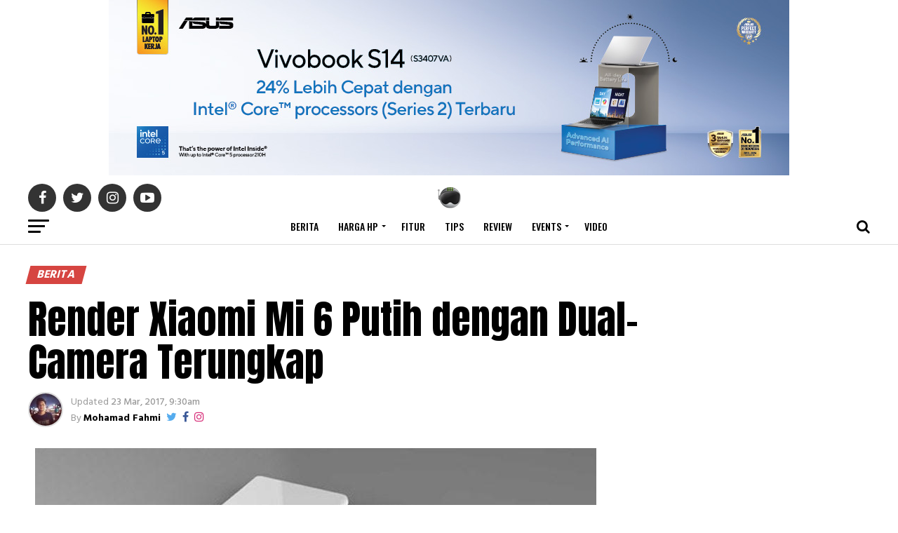

--- FILE ---
content_type: text/html; charset=UTF-8
request_url: https://www.droidlime.com/berita/render-xiaomi-mi-6-putih-dengan-dual-camera-terungkap/
body_size: 16495
content:
<!DOCTYPE html>
<html lang="id">
<head>
	<meta http-equiv="Content-Type" content="text/html; charset=UTF-8" /> 
	<meta name="viewport" content="width=device-width, initial-scale=1.0, user-scalable=1" />
	<meta name="google-site-verification" content="vLPoA84NOq3AJFEOrBpHsP_6JrGdWv7ARSTfBrHs9vg" />
	<meta name="alexaVerifyID" content="erFzLOscpP-ipd9fwFm9ZGHZU_8" />
	<meta name="language" content="id" />
	<meta http-equiv="content-language" content="In-Id" />
	<meta property="og:locale" content="id_ID" />
	<meta name="geo.country" content="id" />
	<meta name="msapplication-TileColor" content="#23282d" />
    <meta name="msapplication-TileImage" content="https://www.droidlime.com/mstile-144x144.png" />
    <meta name="theme-color" content="#23282d" />
    <link rel="shortcut icon" sizes="16x16 24x24 32x32 48x48 64x64" href="https://www.droidlime.com/droidlime-head.ico" />
    <link rel="apple-touch-icon" sizes="57x57" href="https://www.droidlime.com/apple-touch-icon-57x57.png" />
    <link rel="apple-touch-icon" sizes="60x60" href="https://www.droidlime.com/apple-touch-icon-60x60.png" />
    <link rel="apple-touch-icon" sizes="72x72" href="https://www.droidlime.com/apple-touch-icon-72x72.png" />
    <link rel="apple-touch-icon" sizes="76x76" href="https://www.droidlime.com/apple-touch-icon-76x76.png" />
    <link rel="apple-touch-icon" sizes="114x114" href="https://www.droidlime.com/apple-touch-icon-114x114.png" />
    <link rel="apple-touch-icon" sizes="120x120" href="https://www.droidlime.com/apple-touch-icon-120x120.png" />
    <link rel="apple-touch-icon" sizes="144x144" href="https://www.droidlime.com/apple-touch-icon-144x144.png" />
    <link rel="apple-touch-icon" sizes="152x152" href="https://www.droidlime.com/apple-touch-icon-152x152.png" />
    <link rel="apple-touch-icon" sizes="180x180" href="https://www.droidlime.com/apple-touch-icon-180x180.png" />
    <link rel="icon" type="image/png" href="https://www.droidlime.com/favicon-32x32.png" sizes="32x32" />
    <link rel="icon" type="image/png" href="https://www.droidlime.com/favicon-194x194.png" sizes="194x194" />
    <link rel="icon" type="image/png" href="https://www.droidlime.com/favicon-96x96.png" sizes="96x96" />
    <link rel="icon" type="image/png" href="https://www.droidlime.com/android-chrome-192x192.png" sizes="192x192" />
    <link rel="icon" type="image/png" href="https://www.droidlime.com/favicon-16x16.png" sizes="16x16" />
    <link rel="mask-icon" href="https://www.droidlime.com/safari-pinned-tab.svg" color="#23282d" />

<title>Render Xiaomi Mi 6 Putih dengan Dual-Camera Terungkap</title>
<meta name='robots' content='max-image-preview:large' />

<!-- All in One SEO Pack Pro 2.13 by Michael Torbert of Semper Fi Web Design[2539,2621] -->
<!-- Debug String: TNOYUM0UAXIOUSCS7DKUKTE1QHK -->
<link rel="author" href="https://plus.google.com/+MohamadFahmi" />
<meta name="description"  content="Xiaomi akan melahirkan Mi 6 untuk melawan flagship LG G6, Huawei P10, atau Samsung Galaxy s8. Produk yang satu ini akan menggunakan prosesor kelas atas Qualcomm" />

<link rel="canonical" href="https://www.droidlime.com/berita/render-xiaomi-mi-6-putih-dengan-dual-camera-terungkap/" />
<meta property="og:title" content="Render Xiaomi Mi 6 Putih dengan Dual-Camera Terungkap" />
<meta property="og:type" content="article" />
<meta property="og:url" content="https://www.droidlime.com/berita/render-xiaomi-mi-6-putih-dengan-dual-camera-terungkap/" />
<meta property="og:image" content="https://www.droidlime.com/wp-content/uploads/2017/03/mi6-white-02.jpg" />
<meta property="og:site_name" content="DroidLime" />
<meta property="fb:admins" content="1675850869" />
<meta property="fb:app_id" content="1141075532671533" />
<meta property="og:description" content="Xiaomi akan melahirkan Mi 6 untuk melawan flagship LG G6, Huawei P10, atau Samsung Galaxy s8. Produk yang satu ini akan menggunakan prosesor kelas atas Qualcomm Snapdragon 835. Namun kemunculan Mi 6 dengan Snapdragon 835 harus ditunda hingga Samsung secara resmi meluncurkan Samsung Galaxy S8 dan S8+ sebagai smartphone yang menggunakan prosesor ini pertama kali. Namun nampaknya Xiaomi tidak sabar untuk segera meluncurkan Mi 6 karena beberapa bocoran yang beredar di internet mengatakan bahwa Mi 6 juga akan hadir dengan varian prosesor Qualcomm Snapdragon 821. Meskipun prosesor flagship tahun lalu, namun performanya bisa dibilang salah satu yang paling bertenaga. Selain prosesornya yang terungkap, baru-baru ini telah muncul bocoran baru yang memperlihatkan render bentuk dari Mi 6 yang berwarna putih. Terlihat tombol home pada Mi generasi sebelumnya masih hadir dalam smartphone terbaru ini dan tentunya sensor fingerprint akan disematkan pada tombol tersebut. Selanjutnya, pada bagian" />
<meta property="article:publisher" content="https://www.facebook.com/droidlime/" />
<meta property="article:author" content="https://www.facebook.com/mfahmi182" />
<meta property="article:published_time" content="2017-03-23T02:30:19Z" />
<meta property="article:modified_time" content="2017-03-23T02:30:19Z" />
<meta name="twitter:card" content="summary_large_image" />
<meta name="twitter:site" content="@droidlime" />
<meta name="twitter:creator" content="@mohamad_fahmi_" />
<meta name="twitter:domain" content="droidlime.com" />
<meta name="twitter:title" content="Render Xiaomi Mi 6 Putih dengan Dual-Camera Terungkap" />
<meta name="twitter:description" content="Xiaomi akan melahirkan Mi 6 untuk melawan flagship LG G6, Huawei P10, atau Samsung Galaxy s8. Produk yang satu ini akan menggunakan prosesor kelas atas Qualcomm Snapdragon 835. Namun kemunculan Mi 6 dengan Snapdragon 835 harus ditunda hingga Samsung secara resmi meluncurkan Samsung Galaxy S8 dan S8+ sebagai smartphone yang menggunakan prosesor ini pertama kali. Namun nampaknya Xiaomi tidak sabar untuk segera meluncurkan Mi 6 karena beberapa bocoran yang beredar di internet mengatakan bahwa Mi 6 juga akan hadir dengan varian prosesor Qualcomm Snapdragon 821. Meskipun prosesor flagship tahun lalu, namun performanya bisa dibilang salah satu yang paling bertenaga. Selain prosesornya yang terungkap, baru-baru ini telah muncul bocoran baru yang memperlihatkan render bentuk dari Mi 6 yang berwarna putih. Terlihat tombol home pada Mi generasi sebelumnya masih hadir dalam smartphone terbaru ini dan tentunya sensor fingerprint akan disematkan pada tombol tersebut. Selanjutnya, pada bagian" />
<meta name="twitter:image" content="https://www.droidlime.com/wp-content/uploads/2017/03/mi6-white-02.jpg" />
<meta itemprop="image" content="https://www.droidlime.com/wp-content/uploads/2017/03/mi6-white-02.jpg" />
<!-- /all in one seo pack pro -->
<link rel='dns-prefetch' href='//ajax.googleapis.com' />
<link rel='dns-prefetch' href='//fonts.googleapis.com' />
<link rel='dns-prefetch' href='//s.w.org' />
<link rel="alternate" type="application/rss+xml" title="Droidlime.com &raquo; Feed" href="https://www.droidlime.com/feed/" />
<link rel="alternate" type="application/rss+xml" title="Droidlime.com &raquo; Comments Feed" href="https://www.droidlime.com/comments/feed/" />
<link rel="alternate" type="application/rss+xml" title="Droidlime.com &raquo; Render Xiaomi Mi 6 Putih dengan Dual-Camera Terungkap Comments Feed" href="https://www.droidlime.com/berita/render-xiaomi-mi-6-putih-dengan-dual-camera-terungkap/feed/" />
		<script type="text/javascript">
			window._wpemojiSettings = {"baseUrl":"https:\/\/s.w.org\/images\/core\/emoji\/13.1.0\/72x72\/","ext":".png","svgUrl":"https:\/\/s.w.org\/images\/core\/emoji\/13.1.0\/svg\/","svgExt":".svg","source":{"concatemoji":"https:\/\/www.droidlime.com\/wp-includes\/js\/wp-emoji-release.min.js?ver=5.8.12"}};
			!function(e,a,t){var n,r,o,i=a.createElement("canvas"),p=i.getContext&&i.getContext("2d");function s(e,t){var a=String.fromCharCode;p.clearRect(0,0,i.width,i.height),p.fillText(a.apply(this,e),0,0);e=i.toDataURL();return p.clearRect(0,0,i.width,i.height),p.fillText(a.apply(this,t),0,0),e===i.toDataURL()}function c(e){var t=a.createElement("script");t.src=e,t.defer=t.type="text/javascript",a.getElementsByTagName("head")[0].appendChild(t)}for(o=Array("flag","emoji"),t.supports={everything:!0,everythingExceptFlag:!0},r=0;r<o.length;r++)t.supports[o[r]]=function(e){if(!p||!p.fillText)return!1;switch(p.textBaseline="top",p.font="600 32px Arial",e){case"flag":return s([127987,65039,8205,9895,65039],[127987,65039,8203,9895,65039])?!1:!s([55356,56826,55356,56819],[55356,56826,8203,55356,56819])&&!s([55356,57332,56128,56423,56128,56418,56128,56421,56128,56430,56128,56423,56128,56447],[55356,57332,8203,56128,56423,8203,56128,56418,8203,56128,56421,8203,56128,56430,8203,56128,56423,8203,56128,56447]);case"emoji":return!s([10084,65039,8205,55357,56613],[10084,65039,8203,55357,56613])}return!1}(o[r]),t.supports.everything=t.supports.everything&&t.supports[o[r]],"flag"!==o[r]&&(t.supports.everythingExceptFlag=t.supports.everythingExceptFlag&&t.supports[o[r]]);t.supports.everythingExceptFlag=t.supports.everythingExceptFlag&&!t.supports.flag,t.DOMReady=!1,t.readyCallback=function(){t.DOMReady=!0},t.supports.everything||(n=function(){t.readyCallback()},a.addEventListener?(a.addEventListener("DOMContentLoaded",n,!1),e.addEventListener("load",n,!1)):(e.attachEvent("onload",n),a.attachEvent("onreadystatechange",function(){"complete"===a.readyState&&t.readyCallback()})),(n=t.source||{}).concatemoji?c(n.concatemoji):n.wpemoji&&n.twemoji&&(c(n.twemoji),c(n.wpemoji)))}(window,document,window._wpemojiSettings);
		</script>
		<style type="text/css">
img.wp-smiley,
img.emoji {
	display: inline !important;
	border: none !important;
	box-shadow: none !important;
	height: 1em !important;
	width: 1em !important;
	margin: 0 .07em !important;
	vertical-align: -0.1em !important;
	background: none !important;
	padding: 0 !important;
}
</style>
	<link rel='stylesheet' id='wp-block-library-css'  href='https://www.droidlime.com/wp-includes/css/dist/block-library/style.min.css?ver=5.8.12' type='text/css' media='all' />
<link rel='stylesheet' id='animate-css'  href='https://www.droidlime.com/wp-content/plugins/wp-quiz-pro/assets/frontend/css/animate.css?ver=3.6.0' type='text/css' media='all' />
<link rel='stylesheet' id='wp-quiz-css'  href='https://www.droidlime.com/wp-content/plugins/wp-quiz-pro/assets/frontend/css/wp-quiz.css?ver=2.1.1' type='text/css' media='all' />
<link rel='stylesheet' id='mvp-custom-style-css'  href='https://www.droidlime.com/wp-content/themes/zox-news/style.css?ver=5.8.12' type='text/css' media='all' />
<link rel='stylesheet' id='fontawesome-child-css'  href='https://www.droidlime.com/wp-content/themes/zox-news-child/font-awesome/css/font-awesome.css?ver=5.8.12' type='text/css' media='all' />
<link rel='stylesheet' id='mvp-custom-child-style-css'  href='https://www.droidlime.com/wp-content/themes/zox-news-child/style-custom.css?ver=1.0.0' type='text/css' media='all' />
<link rel='stylesheet' id='mvp-reset-css'  href='https://www.droidlime.com/wp-content/themes/zox-news/css/reset.css?ver=5.8.12' type='text/css' media='all' />
<link rel='stylesheet' id='fontawesome-css'  href='https://www.droidlime.com/wp-content/themes/zox-news-child/font-awesome/css/font-awesome.css?ver=5.8.12' type='text/css' media='all' />
<link rel='stylesheet' id='mvp-fonts-css'  href='//fonts.googleapis.com/css?family=Advent+Pro%3A700%26subset%3Dlatin%2Clatin-ext%7COpen+Sans%3A700%26subset%3Dlatin%2Clatin-ext%7CAnton%3A400%26subset%3Dlatin%2Clatin-ext%7COswald%3A400%2C500%2C700%26subset%3Dlatin%2Clatin-ext%7COswald%3A400%2C500%2C700%26subset%3Dlatin%2Clatin-ext%7COswald%3A400%2C500%2C700%26subset%3Dlatin%2Clatin-ext%7CHind%3A400%2C500%2C700%26subset%3Dlatin%2Clatin-ext%7CHind%3A400%2C500%2C700%26subset%3Dlatin%2Clatin-ext%7COswald%3A400%2C500%2C700%26subset%3Dlatin%2Clatin-ext' type='text/css' media='all' />
<link rel='stylesheet' id='mvp-media-queries-css'  href='https://www.droidlime.com/wp-content/themes/zox-news/css/media-queries.css?ver=5.8.12' type='text/css' media='all' />
<script type='text/javascript' src='https://ajax.googleapis.com/ajax/libs/jquery/1.12.4/jquery.min.js?ver=1.14.4' id='jquery-js'></script>
<link rel="https://api.w.org/" href="https://www.droidlime.com/wp-json/" /><link rel="alternate" type="application/json" href="https://www.droidlime.com/wp-json/wp/v2/posts/19025" /><link rel="EditURI" type="application/rsd+xml" title="RSD" href="https://www.droidlime.com/xmlrpc.php?rsd" />
<link rel="wlwmanifest" type="application/wlwmanifest+xml" href="https://www.droidlime.com/wp-includes/wlwmanifest.xml" /> 
<meta name="generator" content="WordPress 5.8.12" />
<link rel='shortlink' href='https://www.droidlime.com/?p=19025' />
<link rel="alternate" type="application/json+oembed" href="https://www.droidlime.com/wp-json/oembed/1.0/embed?url=https%3A%2F%2Fwww.droidlime.com%2Fberita%2Frender-xiaomi-mi-6-putih-dengan-dual-camera-terungkap%2F" />
<link rel="alternate" type="text/xml+oembed" href="https://www.droidlime.com/wp-json/oembed/1.0/embed?url=https%3A%2F%2Fwww.droidlime.com%2Fberita%2Frender-xiaomi-mi-6-putih-dengan-dual-camera-terungkap%2F&#038;format=xml" />
<link rel='amphtml' href='https://www.droidlime.com/berita/render-xiaomi-mi-6-putih-dengan-dual-camera-terungkap/amp/' />      <meta name="onesignal" content="wordpress-plugin"/>
            <script>

      window.OneSignalDeferred = window.OneSignalDeferred || [];

      OneSignalDeferred.push(function(OneSignal) {
        var oneSignal_options = {};
        window._oneSignalInitOptions = oneSignal_options;

        oneSignal_options['serviceWorkerParam'] = { scope: '/' };
oneSignal_options['serviceWorkerPath'] = 'OneSignalSDKWorker.js.php';

        OneSignal.Notifications.setDefaultUrl("https://www.droidlime.com");

        oneSignal_options['wordpress'] = true;
oneSignal_options['appId'] = 'd0f77d0e-1ce4-43f7-8906-e9bdd167a734';
oneSignal_options['allowLocalhostAsSecureOrigin'] = true;
oneSignal_options['welcomeNotification'] = { };
oneSignal_options['welcomeNotification']['title'] = "";
oneSignal_options['welcomeNotification']['message'] = "Terima kasih sudah aktifkan notifikasi";
oneSignal_options['path'] = "https://www.droidlime.com/wp-content/plugins/onesignal-free-web-push-notifications/sdk_files/";
oneSignal_options['safari_web_id'] = "web.onesignal.auto.212e621b-efc2-4b2a-9d36-9f4cd158ecec";
oneSignal_options['persistNotification'] = false;
oneSignal_options['promptOptions'] = { };
oneSignal_options['promptOptions']['actionMessage'] = "Nyalakan notifikasi untuk mendapatkan update berita terkini dari DroidLime.com";
oneSignal_options['promptOptions']['exampleNotificationTitleDesktop'] = "Ini adalah contoh notifikasi";
oneSignal_options['promptOptions']['exampleNotificationMessageDesktop'] = "Notifikasi akan terlihat pada perangkat desktop";
oneSignal_options['promptOptions']['exampleNotificationTitleMobile'] = "Contoh notifikasi";
oneSignal_options['promptOptions']['exampleNotificationMessageMobile'] = "Notifikasi akan terlihat pada perangkat";
oneSignal_options['promptOptions']['exampleNotificationCaption'] = "(anda bisa non-aktifkan notifikasi kapanpun)";
oneSignal_options['promptOptions']['acceptButtonText'] = "YA";
oneSignal_options['promptOptions']['cancelButtonText'] = "TIDAK";
oneSignal_options['promptOptions']['siteName'] = "https://www.droidlime.com";
oneSignal_options['promptOptions']['autoAcceptTitle'] = "Perbolehkan";
oneSignal_options['notifyButton'] = { };
oneSignal_options['notifyButton']['enable'] = true;
oneSignal_options['notifyButton']['position'] = 'bottom-right';
oneSignal_options['notifyButton']['theme'] = 'default';
oneSignal_options['notifyButton']['size'] = 'medium';
oneSignal_options['notifyButton']['showCredit'] = false;
oneSignal_options['notifyButton']['text'] = {};
oneSignal_options['notifyButton']['text']['tip.state.unsubscribed'] = 'Aktifkan notifikasi';
oneSignal_options['notifyButton']['text']['tip.state.subscribed'] = 'Anda sudah aktifkan notifikasi';
oneSignal_options['notifyButton']['text']['tip.state.blocked'] = 'Anda sudah blokir notifikasi';
oneSignal_options['notifyButton']['text']['message.action.subscribed'] = 'Terima kasih sudah berlangganan notifikasi';
oneSignal_options['notifyButton']['text']['message.action.resubscribed'] = 'Terima kasih sudah kembali aktifkan notifikasi';
oneSignal_options['notifyButton']['text']['message.action.unsubscribed'] = 'Kami akan merindukan Anda :(';
oneSignal_options['notifyButton']['text']['dialog.main.title'] = 'Nyalakan notifikasi untuk mendapatkan berita terbaru dari DroidLime.com';
oneSignal_options['notifyButton']['text']['dialog.main.button.subscribe'] = 'Aktifkan';
oneSignal_options['notifyButton']['text']['dialog.main.button.unsubscribe'] = 'Non-aktifkan';
oneSignal_options['notifyButton']['text']['dialog.blocked.title'] = 'Blokir notifikasi';
oneSignal_options['notifyButton']['text']['dialog.blocked.message'] = 'Ikuti instruksi berikut untuk perbolehkan notifikasi';
oneSignal_options['notifyButton']['offset'] = {};
oneSignal_options['notifyButton']['offset']['bottom'] = '50px';
              OneSignal.init(window._oneSignalInitOptions);
              OneSignal.Slidedown.promptPush()      });

      function documentInitOneSignal() {
        var oneSignal_elements = document.getElementsByClassName("OneSignal-prompt");

        var oneSignalLinkClickHandler = function(event) { OneSignal.Notifications.requestPermission(); event.preventDefault(); };        for(var i = 0; i < oneSignal_elements.length; i++)
          oneSignal_elements[i].addEventListener('click', oneSignalLinkClickHandler, false);
      }

      if (document.readyState === 'complete') {
           documentInitOneSignal();
      }
      else {
           window.addEventListener("load", function(event){
               documentInitOneSignal();
          });
      }
    </script>
	
	
<link rel="shortcut icon" href="https://www.droidlime.com/wp-content/uploads/2018/01/logo-DL-new-template-transparent-1@2x.png" /><link rel="pingback" href="https://www.droidlime.com/xmlrpc.php" />	
	
<!--/Analytic-->
<script type="text/javascript">
  (function(i, s, o, g, r, a, m) {
      i['GoogleAnalyticsObject'] = r;
      i[r] = i[r] || function() {
          (i[r].q = i[r].q || []).push(arguments)
      }, i[r].l = 1 * new Date();
      a = s.createElement(o),
          m = s.getElementsByTagName(o)[0];
      a.async = 1;
      a.src = g;
      m.parentNode.insertBefore(a, m)
  })(window, document, 'script', 'https://www.google-analytics.com/analytics.js', 'ga');

  ga('create', 'UA-56555771-1', 'auto');
  ga('require', 'GTM-NZNM4MC');
  ga('send', 'pageview', {
    'dimension2': 'Mohamad Fahmi'
  });
  
</script>
	
<script async src="//pagead2.googlesyndication.com/pagead/js/adsbygoogle.js"></script>
<script>
  (adsbygoogle = window.adsbygoogle || []).push({
    google_ad_client: "ca-pub-3104127875260704",
    enable_page_level_ads: false
  });
</script>
	
<meta id="19025" />	
<meta property="og:image:width" content="1280" />
<meta property="og:image:height" content="800" />	
<script type="application/ld+json">
    {
        "@context": "https://schema.org",
        "@type": "NewsArticle",
        "mainEntityOfPage": {
            "@type": "WebPage",
            "@id": "https://www.droidlime.com/berita/render-xiaomi-mi-6-putih-dengan-dual-camera-terungkap/"
        },
        "headline": "Render Xiaomi Mi 6 Putih dengan Dual-Camera Terungkap",
		        
        "image": {
            "@type": "ImageObject",
            "url": "https://www.droidlime.com/wp-content/uploads/2017/03/mi6-white-02.jpg",
            "height": 354,
            "width": 590
        },
           
        "datePublished": "2017-03-23T09:30:19+07:00",
        "dateModified": "2017-03-23T09:30:19+07:00",
        "author": {
            "@type": "Person",
            "name": "Mohamad Fahmi"
        },
            "publisher": {
            "@type": "Organization",
            "name": "DroidLime",
            "logo": {
                "@type": "ImageObject",
                "url": "https://www.droidlime.com/wp-content/uploads/2020/03/ld_json_icon_dl_white.jpg",
				"height": 60,
				"width": 600
            }
        },
        "description": "Xiaomi akan melahirkan Mi 6 untuk melawan flagship LG G6, Huawei P10, atau Samsung Galaxy s8. Produk yang satu ini akan menggunakan prosesor kelas atas Qualcomm Snapdragon 835. Namun kemunculan Mi 6 dengan Snapdragon 835 harus ditunda hingga Samsung secara resmi meluncurkan Samsung Galaxy S8 dan S8+ sebagai smartphone yang menggunakan prosesor ini pertama kali. [&hellip;]"
    }
</script>


<link rel='stylesheet' href='https://www.droidlime.com/font/css1.css' />
<style>
#mvp-content-main blockquote p {
    font-family: Hind ,sans-serif;
    font-weight: 400;
    letter-spacing: normal;
    font-size: 23px;
}
.mvp-feat1-feat-text h2, .mvp-feat2-top-text h2, .mvp-feat3-main-text h2 {
    line-height: 1;
    text-transform: capitalize;
}
#mvp-content-main p {
    color: #333;
    display: block;
    font-size: 1.095rem;
    font-weight: 400;
    line-height: 1.7;
    margin-bottom: 22px;
}	
.post-nav-links {
	border: 1px solid #333;
    padding: 20px;
    background: #f5f5f5;
}
.post-page-numbers {
	padding: 2px 14px;
    margin: 5px;
    border: 1px solid #888;
}	
</style>
	
<script async src="https://www.googletagmanager.com/gtag/js?id=UA-56555771-1"></script>
<script>
  window.dataLayer = window.dataLayer || [];
  function gtag(){dataLayer.push(arguments);}
  gtag('js', new Date());

  gtag('config', 'UA-56555771-1');
</script>
	
</head>
<body class="post-template-default single single-post postid-19025 single-format-standard">	
	<div id="mvp-fly-wrap">
	<div id="mvp-fly-menu-top" class="left relative">
		<div class="mvp-fly-top-out left relative">
			<div class="mvp-fly-top-in">
				<div id="mvp-fly-logo" class="left relative">
											<a href="https://www.droidlime.com/"><img src="https://www.droidlime.com/wp-content/uploads/2018/01/logo2018.png" alt="Droidlime.com" data-rjs="2" /></a>
									</div><!--mvp-fly-logo-->
			</div><!--mvp-fly-top-in-->
			<div class="mvp-fly-but-wrap mvp-fly-but-menu mvp-fly-but-click">
				<span></span>
				<span></span>
				<span></span>
				<span></span>
			</div><!--mvp-fly-but-wrap-->
		</div><!--mvp-fly-top-out-->
	</div><!--mvp-fly-menu-top-->
	<div id="mvp-fly-menu-wrap">
		<nav class="mvp-fly-nav-menu left relative">
			<div class="menu-side-menu-new-container"><ul id="menu-side-menu-new" class="menu"><li id="menu-item-30635" class="menu-item menu-item-type-custom menu-item-object-custom menu-item-home menu-item-30635"><a href="https://www.droidlime.com">Home</a></li>
<li id="menu-item-57110" class="menu-item menu-item-type-taxonomy menu-item-object-category menu-item-has-children menu-item-57110"><a href="https://www.droidlime.com/harga/">Harga HP</a>
<ul class="sub-menu">
	<li id="menu-item-59219" class="menu-item menu-item-type-custom menu-item-object-custom menu-item-59219"><a href="https://www.droidlime.com/harga/iphone/">iPhone</a></li>
	<li id="menu-item-58107" class="menu-item menu-item-type-custom menu-item-object-custom menu-item-58107"><a href="https://www.droidlime.com/harga/samsung/">Samsung</a></li>
	<li id="menu-item-58146" class="menu-item menu-item-type-custom menu-item-object-custom menu-item-58146"><a href="https://www.droidlime.com/harga/xiaomi/">Xiaomi</a></li>
	<li id="menu-item-58406" class="menu-item menu-item-type-custom menu-item-object-custom menu-item-58406"><a href="https://www.droidlime.com/harga/oppo/">OPPO</a></li>
	<li id="menu-item-59060" class="menu-item menu-item-type-custom menu-item-object-custom menu-item-59060"><a href="https://www.droidlime.com/harga/vivo/">vivo</a></li>
	<li id="menu-item-58614" class="menu-item menu-item-type-custom menu-item-object-custom menu-item-58614"><a href="https://www.droidlime.com/harga/realme/">realme</a></li>
</ul>
</li>
<li id="menu-item-30634" class="menu-item menu-item-type-custom menu-item-object-custom menu-item-has-children menu-item-30634"><a href="#">Categories</a>
<ul class="sub-menu">
	<li id="menu-item-30636" class="menu-item menu-item-type-taxonomy menu-item-object-category current-post-ancestor current-menu-parent current-post-parent menu-item-30636"><a href="https://www.droidlime.com/berita/">Berita</a></li>
	<li id="menu-item-30637" class="menu-item menu-item-type-taxonomy menu-item-object-category menu-item-30637"><a href="https://www.droidlime.com/fitur/">Fitur</a></li>
	<li id="menu-item-30639" class="menu-item menu-item-type-taxonomy menu-item-object-category menu-item-30639"><a href="https://www.droidlime.com/tips/">Tips</a></li>
	<li id="menu-item-30638" class="menu-item menu-item-type-taxonomy menu-item-object-category menu-item-30638"><a href="https://www.droidlime.com/review/">Review</a></li>
</ul>
</li>
<li id="menu-item-46284" class="menu-item menu-item-type-custom menu-item-object-custom menu-item-46284"><a href="https://www.youtube.com/user/Droidlime">Video</a></li>
<li id="menu-item-32902" class="menu-item menu-item-type-taxonomy menu-item-object-category menu-item-has-children menu-item-32902"><a href="https://www.droidlime.com/events/">Events</a>
<ul class="sub-menu">
	<li id="menu-item-32904" class="menu-item menu-item-type-taxonomy menu-item-object-category menu-item-32904"><a href="https://www.droidlime.com/events/mwc-2018/">MWC 2018</a></li>
	<li id="menu-item-32903" class="menu-item menu-item-type-taxonomy menu-item-object-category menu-item-32903"><a href="https://www.droidlime.com/events/mwc-2017/">MWC 2017</a></li>
</ul>
</li>
<li id="menu-item-30642" class="menu-item menu-item-type-post_type menu-item-object-page current-post-parent menu-item-has-children menu-item-30642"><a href="https://www.droidlime.com/about-us/">About us</a>
<ul class="sub-menu">
	<li id="menu-item-30643" class="menu-item menu-item-type-post_type menu-item-object-page menu-item-30643"><a href="https://www.droidlime.com/author/">Author</a></li>
	<li id="menu-item-30641" class="menu-item menu-item-type-taxonomy menu-item-object-category menu-item-30641"><a href="https://www.droidlime.com/droidlady/">DroidLady</a></li>
	<li id="menu-item-31761" class="menu-item menu-item-type-post_type menu-item-object-page menu-item-31761"><a href="https://www.droidlime.com/contact/">Contact</a></li>
</ul>
</li>
</ul></div>		</nav>
	</div><!--mvp-fly-menu-wrap-->
	<div id="mvp-fly-soc-wrap">
		<span class="mvp-fly-soc-head">Connect with us</span>
		<ul class="mvp-fly-soc-list left relative">
							<li><a href="https://www.facebook.com/droidlime" target="_blank" class="fa fa-facebook fa-2"></a></li>
										<li><a href="https://twitter.com/droidlime" target="_blank" class="fa fa-twitter fa-2"></a></li>
													<li><a href="https://www.instagram.com/droidlime" target="_blank" class="fa fa-instagram fa-2"></a></li>
										<li><a href="https://plus.google.com/+Droidlime" target="_blank" class="fa fa-google-plus fa-2"></a></li>
										<li><a href="https://www.youtube.com/user/Droidlime" target="_blank" class="fa fa-youtube-play fa-2"></a></li>
											</ul>
	</div><!--mvp-fly-soc-wrap-->
</div><!--mvp-fly-wrap-->	<div id="mvp-site" class="left relative">
		<div id="mvp-search-wrap">
			<div id="mvp-search-box">
				<form method="get" id="searchform" action="https://www.droidlime.com/">
	<input type="text" name="s" id="s" value="Search" onfocus='if (this.value == "Search") { this.value = ""; }' onblur='if (this.value == "") { this.value = "Search"; }' />
	<input type="hidden" id="searchsubmit" value="Search" />
</form>			</div><!--mvp-search-box-->
			<div class="mvp-search-but-wrap mvp-search-click">
				<span></span>
				<span></span>
			</div><!--mvp-search-but-wrap-->
		</div><!--mvp-search-wrap-->
				<div id="mvp-site-wall" class="left relative">
											<div id="mvp-leader-wrap">
					<div class="top-b">
<a target="_blank" rel="external" href="https://www.asus.com/id/laptops/for-home/vivobook/asus-vivobook-s14-s3407/?utm_source=DroidLime&utm_campaign=ads-leaderboardASUS&utm_medium=banner&utm_term=S3407VA" onclick="ga('send', 'event', 'ASUS Campaign', 'LeaderBoard', 'S3407VA');"><img class="thumbnail" src="https://www.droidlime.com/wp-content/uploads/2025/11/S3407VA970x25pxIntelGDN.jpg" style="max-width:100%;margin: 0 auto;" alt="S3407VA"></a></div>				</div><!--mvp-leader-wrap-->
										<div id="mvp-site-main" class="left relative">
			<header id="mvp-main-head-wrap" class="left relative">
									<nav id="mvp-main-nav-wrap" class="left relative">
						<div id="mvp-main-nav-top" class="left relative">
							<div class="mvp-main-box">
								<div id="mvp-nav-top-wrap" class="left relative">
									<div class="mvp-nav-top-right-out left relative">
										<div class="mvp-nav-top-right-in">
											<div class="mvp-nav-top-cont left relative">
												<div class="mvp-nav-top-left-out relative">
													<div class="mvp-nav-top-left">
														<div class="mvp-nav-soc-wrap">
																															<a href="https://www.facebook.com/droidlime" target="_blank"><span class="mvp-nav-soc-but fa fa-facebook fa-2"></span></a>
																																														<a href="https://twitter.com/droidlime" target="_blank"><span class="mvp-nav-soc-but fa fa-twitter fa-2"></span></a>
																																														<a href="https://www.instagram.com/droidlime" target="_blank"><span class="mvp-nav-soc-but fa fa-instagram fa-2"></span></a>
																																														<a href="https://www.youtube.com/user/Droidlime" target="_blank"><span class="mvp-nav-soc-but fa fa-youtube-play fa-2"></span></a>
																													</div><!--mvp-nav-soc-wrap-->
														<div class="mvp-fly-but-wrap mvp-fly-but-click left relative">
															<span></span>
															<span></span>
															<span></span>
															<span></span>
														</div><!--mvp-fly-but-wrap-->
													</div><!--mvp-nav-top-left-->
													<div class="mvp-nav-top-left-in">
														<div class="mvp-nav-top-mid left relative" itemscope itemtype="http://schema.org/Organization">
																															<a class="mvp-nav-logo-reg" itemprop="url" href="https://www.droidlime.com/"><img itemprop="logo" src="https://www.droidlime.com/wp-content/uploads/2018/01/logo2018.png" alt="Droidlime.com" data-rjs="2" /></a>
																																														<a class="mvp-nav-logo-small" href="https://www.droidlime.com/"><img src="https://www.droidlime.com/wp-content/uploads/2018/01/logo2018.png" alt="Droidlime.com" data-rjs="2" /></a>
																																														<h2 class="mvp-logo-title">Droidlime.com</h2>
																																														<div class="mvp-drop-nav-title left">
																	<h4>Render Xiaomi Mi 6 Putih dengan Dual-Camera Terungkap</h4>
																</div><!--mvp-drop-nav-title-->
																													</div><!--mvp-nav-top-mid-->
													</div><!--mvp-nav-top-left-in-->
												</div><!--mvp-nav-top-left-out-->
											</div><!--mvp-nav-top-cont-->
										</div><!--mvp-nav-top-right-in-->
										<div class="mvp-nav-top-right">
																						<span class="mvp-nav-search-but fa fa-search fa-2 mvp-search-click"></span>
										</div><!--mvp-nav-top-right-->
									</div><!--mvp-nav-top-right-out-->
								</div><!--mvp-nav-top-wrap-->
							</div><!--mvp-main-box-->
						</div><!--mvp-main-nav-top-->
						<div id="mvp-main-nav-bot" class="left relative">
							<div id="mvp-main-nav-bot-cont" class="left">
								<div class="mvp-main-box">
									<div id="mvp-nav-bot-wrap" class="left">
										<div class="mvp-nav-bot-right-out left">
											<div class="mvp-nav-bot-right-in">
												<div class="mvp-nav-bot-cont left">
													<div class="mvp-nav-bot-left-out">
														<div class="mvp-nav-bot-left left relative">
															<div class="mvp-fly-but-wrap mvp-fly-but-click left relative">
																<span></span>
																<span></span>
																<span></span>
																<span></span>
															</div><!--mvp-fly-but-wrap-->
														</div><!--mvp-nav-bot-left-->
														<div class="mvp-nav-bot-left-in">
															<div class="mvp-nav-menu left">
																<div class="menu-main-menu-new-container"><ul id="menu-main-menu-new" class="menu"><li id="menu-item-30629" class="menu-item menu-item-type-taxonomy menu-item-object-category current-post-ancestor current-menu-parent current-post-parent menu-item-30629"><a href="https://www.droidlime.com/berita/">Berita</a></li>
<li id="menu-item-57111" class="menu-item menu-item-type-taxonomy menu-item-object-category menu-item-has-children menu-item-57111"><a href="https://www.droidlime.com/harga/">Harga HP</a>
<ul class="sub-menu">
	<li id="menu-item-59220" class="menu-item menu-item-type-custom menu-item-object-custom menu-item-59220"><a href="https://www.droidlime.com/harga/iphone/">iPhone</a></li>
	<li id="menu-item-58106" class="menu-item menu-item-type-custom menu-item-object-custom menu-item-58106"><a href="https://www.droidlime.com/harga/samsung/">Samsung</a></li>
	<li id="menu-item-58405" class="menu-item menu-item-type-custom menu-item-object-custom menu-item-58405"><a href="https://www.droidlime.com/harga/oppo">OPPO</a></li>
	<li id="menu-item-59059" class="menu-item menu-item-type-custom menu-item-object-custom menu-item-59059"><a href="https://www.droidlime.com/harga/vivo/">vivo</a></li>
	<li id="menu-item-58147" class="menu-item menu-item-type-custom menu-item-object-custom menu-item-58147"><a href="https://www.droidlime.com/harga/xiaomi/">Xiaomi</a></li>
	<li id="menu-item-58615" class="menu-item menu-item-type-custom menu-item-object-custom menu-item-58615"><a href="https://www.droidlime.com/harga/realme/">realme</a></li>
</ul>
</li>
<li id="menu-item-30630" class="menu-item menu-item-type-taxonomy menu-item-object-category menu-item-30630"><a href="https://www.droidlime.com/fitur/">Fitur</a></li>
<li id="menu-item-30632" class="menu-item menu-item-type-taxonomy menu-item-object-category menu-item-30632"><a href="https://www.droidlime.com/tips/">Tips</a></li>
<li id="menu-item-30631" class="menu-item menu-item-type-taxonomy menu-item-object-category menu-item-30631"><a href="https://www.droidlime.com/review/">Review</a></li>
<li id="menu-item-32899" class="menu-item menu-item-type-taxonomy menu-item-object-category menu-item-has-children menu-item-32899"><a href="https://www.droidlime.com/events/">Events</a>
<ul class="sub-menu">
	<li id="menu-item-32901" class="menu-item menu-item-type-taxonomy menu-item-object-category menu-item-32901"><a href="https://www.droidlime.com/events/mwc-2018/">MWC 2018</a></li>
	<li id="menu-item-32900" class="menu-item menu-item-type-taxonomy menu-item-object-category menu-item-32900"><a href="https://www.droidlime.com/events/mwc-2017/">MWC 2017</a></li>
</ul>
</li>
<li id="menu-item-46283" class="menu-item menu-item-type-custom menu-item-object-custom menu-item-46283"><a href="https://www.youtube.com/user/Droidlime">Video</a></li>
</ul></div>															</div><!--mvp-nav-menu-->
														</div><!--mvp-nav-bot-left-in-->
													</div><!--mvp-nav-bot-left-out-->
												</div><!--mvp-nav-bot-cont-->
											</div><!--mvp-nav-bot-right-in-->
											<div class="mvp-nav-bot-right left relative">
												<span class="mvp-nav-search-but fa fa-search fa-2 mvp-search-click"></span>
											</div><!--mvp-nav-bot-right-->
										</div><!--mvp-nav-bot-right-out-->
									</div><!--mvp-nav-bot-wrap-->
								</div><!--mvp-main-nav-bot-cont-->
							</div><!--mvp-main-box-->
						</div><!--mvp-main-nav-bot-->
					</nav><!--mvp-main-nav-wrap-->
							</header><!--mvp-main-head-wrap-->
			<div id="mvp-main-body-wrap" class="left relative">
<article id="postid-19025" class="mvp-article-wrap-class hentry" itemscope itemtype="https://schema.org/Article">

                            <div id="mvp-article-cont" class="left relative">
            <div class="mvp-main-box">
                <div id="mvp-post-main" class="left relative">
					
				
					
                                        <header id="mvp-post-head" class="left relative">


<div class="mvp-post-cat left relative">
    <a class="mvp-post-cat-link" href="https://www.droidlime.com/berita/">
        <span class="mvp-post-cat left">Berita</span>
    </a>
</div>

                        <h1 class="mvp-post-title left entry-title">Render Xiaomi Mi 6 Putih dengan Dual-Camera Terungkap</h1>
						<meta itemprop="headline " content="Render Xiaomi Mi 6 Putih dengan Dual-Camera Terungkap">
                                                                            <div class="mvp-author-info-wrap left relative">
                                <div class="mvp-author-info-thumb left relative">
                                    <img alt='' src='https://secure.gravatar.com/avatar/52746fa43b6a0e7e6c220a841278ffc1?s=46&#038;d=retro&#038;r=g' srcset='https://secure.gravatar.com/avatar/52746fa43b6a0e7e6c220a841278ffc1?s=92&#038;d=retro&#038;r=g 2x' class='avatar avatar-46 photo' height='46' width='46' loading='lazy'/>                                </div><!--mvp-author-info-thumb-->
                                <div class="mvp-author-info-text left relative">
                                    <div class="mvp-author-info-date left relative">
                                        <!-- test -->
										<span>Updated</span> <span class="mvp-post-date updated"><time class="post-date updated" datetime="2017-03-23T09:30:19+00:00">23 Mar, 2017, 9:30am</time></span>
										<meta itemprop="datePublished" content="2017-03-23T09:30:19+00:00"><meta itemprop="dateModified" content="2017-03-23T09:30:19+00:00">
                                    </div><!--mvp-author-info-date-->
                                    <div class="mvp-author-info-name left relative" itemprop="author" itemscope itemtype="https://schema.org/Person">
                                        <p>By</p> <span class="author-name vcard fn author"><a href="https://www.droidlime.com/author/fahmi/" title="Posts by Mohamad Fahmi" rel="author" class="vcard fn author">Mohamad Fahmi</a></span> <a rel="external nofollow" href="https://www.twitter.com/mohamad_fahmi_" class="mvp-twit-but" target="_blank"><span class="mvp-author-info-twit-but"><i class="fa fa-twitter fa-2"></i></span></a> <a rel="external nofollow" href="https://www.facebook.com/mfahmi182" class="mvp-fb-but" target="_blank"><span class="mvp-author-info-twit-but"><i class="fa fa-facebook fa-2"></i></span></a> <a rel="external nofollow" href="" class="mvp-ig-but" target="_blank"><span class="mvp-author-info-twit-but"><i class="fa fa-instagram fa-2"></i></span></a><meta itemprop="name" content="Mohamad Fahmi"/>
                                    </div><!--mvp-author-info-name-->
                                </div><!--mvp-author-info-text-->
                            </div><!--mvp-author-info-wrap-->
                                            </header>
                                        <div class="mvp-post-main-out left relative">
                        <div class="mvp-post-main-in">
                            <div id="mvp-post-content" class="left relative">
								
                                                                                                                                                                                                                                                        <div id="mvp-post-feat-img" class="left relative mvp-post-feat-img-wide2">
                                                <img width="800" height="400" src="https://www.droidlime.com/wp-content/uploads/2017/03/mi6-white-02.jpg" class="attachment- size- wp-post-image" alt="" loading="lazy" srcset="https://www.droidlime.com/wp-content/uploads/2017/03/mi6-white-02.jpg 800w, https://www.droidlime.com/wp-content/uploads/2017/03/mi6-white-02-300x150.jpg 300w, https://www.droidlime.com/wp-content/uploads/2017/03/mi6-white-02-768x384.jpg 768w, https://www.droidlime.com/wp-content/uploads/2017/03/mi6-white-02-20x10.jpg 20w, https://www.droidlime.com/wp-content/uploads/2017/03/mi6-white-02-40x20.jpg 40w, https://www.droidlime.com/wp-content/uploads/2017/03/mi6-white-02-80x40.jpg 80w" sizes="(max-width: 800px) 100vw, 800px" />                                                                                            </div><!--mvp-post-feat-img-->
                                                                                                                                                                                                                                                        <div id="mvp-content-wrap" class="left relative">
                                    <div class="mvp-post-soc-out right relative">
                                                                                <div class="mvp-post-soc-in">
                                            <div id="mvp-content-body" class="left relative">
                                                <div id="mvp-content-body-top" class="left relative">
                                                                                                        													<meta itemscope itemprop="mainEntityOfPage" itemType="https://schema.org/WebPage" itemid="https://www.droidlime.com/berita/render-xiaomi-mi-6-putih-dengan-dual-camera-terungkap/"/>
													<span style="display: none;" itemprop="publisher" itemscope itemtype="https://schema.org/Organization"><span style="display: none;" itemprop="logo" itemscope itemtype="https://schema.org/ImageObject"><meta itemprop="url" content="https://www.droidlime.com/wp-content/uploads/2018/04/logo-DL-AMP-and-web.png"></span><meta itemprop="name" content="DroidLime"></span>
																											<span style="display: none;" itemprop="image" itemscope itemtype="https://schema.org/ImageObject"><meta itemprop="url" content="https://www.droidlime.com/wp-content/uploads/2017/03/mi6-white-02.jpg"><meta itemprop="width" content="590"><meta itemprop="height" content="354"></span>
													

													
                                                    <div id="mvp-content-main" class="left relative entry-content">

													
<!-- Content -->
                                                        <div id="mvp-post-bot-ad" class="left relative">
                                                            <span class="mvp-ad-label"></span>
                                                            <div class="it-ad" style="text-align: center; width: 100%;"><script async src="//pagead2.googlesyndication.com/pagead/js/adsbygoogle.js"></script><ins class="adsbygoogle" style="display: inline-block; width: 336px; height: 280px;" data-ad-client="ca-pub-3104127875260704" data-ad-slot="9560452678"></ins><script>(adsbygoogle = window.adsbygoogle || []).push({});</script></div>                                                        </div><!--mvp-post-bot-ad-->
                                                                                                        <!-- MOD -->														
<p>Xiaomi akan melahirkan Mi 6 untuk melawan flagship LG G6, Huawei P10, atau Samsung Galaxy s8. Produk yang satu ini akan menggunakan prosesor kelas atas Qualcomm Snapdragon 835. Namun kemunculan Mi 6 dengan Snapdragon 835 harus ditunda hingga Samsung secara resmi meluncurkan Samsung Galaxy S8 dan S8+ sebagai smartphone yang menggunakan prosesor ini pertama kali.</p>
<p>Namun nampaknya Xiaomi tidak sabar untuk segera meluncurkan Mi 6 karena beberapa bocoran yang beredar di internet mengatakan bahwa Mi 6 juga akan hadir dengan varian prosesor Qualcomm Snapdragon 821. Meskipun prosesor flagship tahun lalu, namun performanya bisa dibilang salah satu yang paling bertenaga.</p>
<p><img loading="lazy" class="aligncenter size-full wp-image-19027" src="https://www.droidlime.com/wp-content/uploads/2017/03/mi6-white.jpg" alt="" width="800" height="400" srcset="https://www.droidlime.com/wp-content/uploads/2017/03/mi6-white.jpg 800w, https://www.droidlime.com/wp-content/uploads/2017/03/mi6-white-300x150.jpg 300w, https://www.droidlime.com/wp-content/uploads/2017/03/mi6-white-768x384.jpg 768w, https://www.droidlime.com/wp-content/uploads/2017/03/mi6-white-20x10.jpg 20w, https://www.droidlime.com/wp-content/uploads/2017/03/mi6-white-40x20.jpg 40w, https://www.droidlime.com/wp-content/uploads/2017/03/mi6-white-80x40.jpg 80w" sizes="(max-width: 800px) 100vw, 800px" /></p>
<p>Selain prosesornya yang terungkap, baru-baru ini telah muncul bocoran baru yang memperlihatkan render bentuk dari Mi 6 yang berwarna putih. Terlihat tombol home pada Mi generasi sebelumnya masih hadir dalam smartphone terbaru ini dan tentunya sensor fingerprint akan disematkan pada tombol tersebut.</p>
<p>Selanjutnya, pada bagian belakang casing Mi 6 dibalut dengan kaca yang membuatnya terlihat tampak elegan. Namun seperti sebelumnya, pengguna smartphone ini harus menambahkan back cover tambahan agar tidak licin ketika digenggam di tangan. Tak ketinggalan, dukungan dual-camera belakang ditambah dual-LED flash membuatnya menjadi salah satu smartphone flagship yang menarik.</p>

<div class="bacajuga-w superhide superplay-amp">
<a rel="bookmark" href="https://www.droidlime.com/berita/spesifikasi-dan-harga-xiaomi-mi-6-muncul-di-oppomart/" class="bjw">
	<div class="nah">
		<div class="nih">
			<div class="mvp-feat1-list-img left relative"><img width="100" height="50" src="https://www.droidlime.com/wp-content/uploads/2017/03/mi-6-image-1-1-300x150.jpg" class="attachment-100x50 size-100x50 wp-post-image" alt="" loading="lazy" srcset="https://www.droidlime.com/wp-content/uploads/2017/03/mi-6-image-1-1-300x150.jpg 300w, https://www.droidlime.com/wp-content/uploads/2017/03/mi-6-image-1-1-768x384.jpg 768w, https://www.droidlime.com/wp-content/uploads/2017/03/mi-6-image-1-1-20x10.jpg 20w, https://www.droidlime.com/wp-content/uploads/2017/03/mi-6-image-1-1-40x20.jpg 40w, https://www.droidlime.com/wp-content/uploads/2017/03/mi-6-image-1-1-80x40.jpg 80w, https://www.droidlime.com/wp-content/uploads/2017/03/mi-6-image-1-1.jpg 800w" sizes="(max-width: 100px) 100vw, 100px" /></div>
			<div class="mvp-feat1-list-in">
				<div class="mvp-feat1-list-text bacajugat">
					<h4><span class="bjh">Baca Juga: </span>Spesifikasi dan Harga Xiaomi Mi 6 Muncul di Oppomart</h4>
				</div>
			</div>
		</div>
	</div>
</a>
</div>
<p>Pada bagian atasnya akan terdapat jack audio 3,5 mm dan sensor inframerah. Sedangkan pada bagian bawahnya terdapat port USB Type-C dan lubang speaker. Menurut bocoran yang beredar, nantinya Mi 6 akan memiliki fua versi dengan layar 5,15 inci dan 5,7 inci yang akan menggunakan tambahan Plus di belakangnya nama produknya. Untuk informasi lebih lanjutnya, mari kita tunggu saja bocoran berikutnya.</p>
<div class='yarpp yarpp-related yarpp-related-website yarpp-related-none yarpp-template-list'>
</div>
														

<div class="wrapper-baca"><h3><span class="heading-baca">Bacaan menarik</span></h3><div class="wrapper-list"><ul><li><a rel="noopener noreferrer" href="https://www.droidlime.com/fitur/beli-yang-mana-vivo-s1-pro-atau-realme-5s/" class="bacalagi">Beli yang Mana, vivo S1 Pro atau realme 5s?</a></li><li><a rel="noopener noreferrer" href="https://www.droidlime.com/fitur/6-hal-yang-patut-kalian-tahu-sebelum-beli-asus-zenfone-6/" class="bacalagi">6 Hal yang Patut Kalian Tahu Sebelum Beli ASUS ZenFone 6</a></li><li><a rel="noopener noreferrer" href="https://www.droidlime.com/fitur/punya-soc-sama-pilih-redmi-note-8-realme-5-atau-oppo-a9-2020/" class="bacalagi">Punya SoC Sama, Pilih Redmi Note 8, realme 5 atau OPPO A9 2020?</a></li><li><a rel="noopener noreferrer" href="https://www.droidlime.com/fitur/1-tahun-di-indonesia-realme-gelontorkan-10-seri-smartphone/" class="bacalagi">1 Tahun di Indonesia, realme Gelontorkan 10 Seri Smartphone</a></li><li><a rel="noopener noreferrer" href="https://www.droidlime.com/fitur/10-smartphone-kamera-belakang-terbaik-versi-dxomark/" class="bacalagi">10 Ponsel yang Punya Kamera Belakang Terbaik Versi DxOMark</a></li><li><a rel="noopener noreferrer" href="https://www.droidlime.com/fitur/rp3-jutaan-pilih-samsung-galaxy-a30s-realme-5-pro-atau-oppo-a9-2020/" class="bacalagi">Rp3 Jutaan, Pilih Samsung Galaxy A30s, realme 5 Pro atau OPPO A9 2020?</a></li></ul></div></div>														
												
                                                        
                                                    </div><!--mvp-content-main-->
                                                    <div id="mvp-content-bot" class="left">
                                                                                                                <!--div class="mvp-post-tags">
                                                            <span class="mvp-post-tags-header">Topics:</span><span><a href="https://www.droidlime.com/tag/flagship/" rel="tag">flagship</a><a href="https://www.droidlime.com/tag/hotnews/" rel="tag">hotnews</a><a href="https://www.droidlime.com/tag/smartphone/" rel="tag">smartphone</a><a href="https://www.droidlime.com/tag/xiaomi/" rel="tag">xiaomi</a><a href="https://www.droidlime.com/tag/xiaomi-mi-6/" rel="tag">xiaomi mi 6</a></span>
                                                        </div--><!--mvp-post-tags-->
<div class="breadcrumb" style="margin-bottom: 5px;display: block;position: relative;font-size: 15px;" itemscope itemtype="http://schema.org/BreadcrumbList">
	<span itemprop="itemListElement" itemscope itemtype="http://schema.org/ListItem"><a itemprop="item" href="https://www.droidlime.com"><span itemprop="name">Home</span></a><meta itemprop="position" content="1"></span>
	
	<!--span itemprop="itemListElement" itemscope itemtype="http://schema.org/ListItem"><a itemprop="item" href="https://www.droidlime.com/artikel"><span itemprop="name">Article</span></a><meta itemprop="position" content="2"></span>
	<span> » </span-->
		<span> » </span><span itemprop="itemListElement" itemscope itemtype="http://schema.org/ListItem"><a itemprop="item" href="https://www.droidlime.com/berita/"><span itemprop="name">Berita</span></a><meta itemprop="position" content="2"></span>
		<span> » </span><span itemprop="itemListElement" itemscope itemtype="http://schema.org/ListItem"><a itemprop="item" href="https://www.droidlime.com/berita/render-xiaomi-mi-6-putih-dengan-dual-camera-terungkap/"><span itemprop="name">Render Xiaomi Mi 6 Putih dengan Dual-Camera Terungkap</span></a><meta itemprop="position" content="3"></span>
</div>		
														<div class="mvp-post-tags share">
														<div class="addthis_inline_share_toolbox_tutq"></div>
														</div>	
                                                        <div class="posts-nav-link">
                                                                                                                    </div><!--posts-nav-link-->
                                                                                                                                                                        <div class="mvp-org-wrap">
                                                            <div class="mvp-org-logo">
                                                                                                                                    <img src="https://www.droidlime.com/wp-content/uploads/2018/01/logo2018.png"/>
                                                                    
                                                                                                                            </div><!--mvp-org-logo-->
                                                            
                                                        </div><!--mvp-org-wrap-->
                                                    </div><!--mvp-content-bot-->
                                                </div><!--mvp-content-body-top-->
                                                <div class="mvp-cont-read-wrap">
                                                                                                        
                                                    
                                                                                                                                                                        <div id="mvp-comments-button" class="left relative mvp-com-click">
                                                                <span class="mvp-comment-but-text"><span class="dsq-postid" data-dsqidentifier="19025 https://www.droidlime.com/?p=19025">Comments</span></span>
                                                            </div><!--mvp-comments-button-->
                                                            <div id="disqus_thread" class="disqus-thread-19025"></div>
    <script type="text/javascript">
        var disqus_shortname = "droidlime";
        var disqus_title = "Render Xiaomi Mi 6 Putih dengan Dual-Camera Terungkap";
        var disqus_url = "https://www.droidlime.com/berita/render-xiaomi-mi-6-putih-dengan-dual-camera-terungkap/";
        var disqus_identifier = "droidlime-19025";
    </script>                                                                                                                                                                
                                                                                                        
                                                    <!-- MOD -->
                                                    
                                                </div><!--mvp-cont-read-wrap-->
                                            </div><!--mvp-content-body-->
                                        </div><!--mvp-post-soc-in-->
                                    </div><!--mvp-post-soc-out-->
                                </div><!--mvp-content-wrap-->
                                                    </div><!--mvp-post-content-->
                        </div><!--mvp-post-main-in-->
                                                    <div id="mvp-side-wrap" class="left relative theiaStickySidebar">
						<section id="text-25" class="mvp-side-widget widget_text">			<div class="textwidget"><div class="it-ad" style="text-align: center;width: 100%;"><script async src="//pagead2.googlesyndication.com/pagead/js/adsbygoogle.js"></script><ins class="adsbygoogle" style="display: inline-block; width: 336px; height: 280px;" data-ad-client="ca-pub-3104127875260704" data-ad-slot="9560452678"></ins><script>(adsbygoogle = window.adsbygoogle || []).push({});</script></div>
</div>
		</section><section id="mvp_flex_widget-7" class="mvp-side-widget mvp_flex_widget"><div class="mvp-widget-home-head"><h3 class="mvp-widget-home-title"><span class="mvp-widget-home-title">Harga HP Terbaru</span></h3></div>
		<div class="mvp-widget-flex-wrap left relative">
									<div class="mvp-flex-story-wrap left relative">
																																		<a href="https://www.droidlime.com/berita/mengusung-banyak-fitur-keren-berikut-spesifikasi-reno-12-pro-5g/" rel="bookmark">
																					<div class="mvp-flex-story left relative mvp-flex-row">
																																	<div class="mvp-flex-story-out right relative">
													<div class="mvp-flex-story-img left relative">
														<img width="400" height="240" src="https://www.droidlime.com/wp-content/uploads/2024/06/reno-12-5g-02-400x240.jpg" class="mvp-reg-img wp-post-image" alt="" loading="lazy" srcset="https://www.droidlime.com/wp-content/uploads/2024/06/reno-12-5g-02-400x240.jpg 400w, https://www.droidlime.com/wp-content/uploads/2024/06/reno-12-5g-02-1000x600.jpg 1000w, https://www.droidlime.com/wp-content/uploads/2024/06/reno-12-5g-02-590x354.jpg 590w" sizes="(max-width: 400px) 100vw, 400px" />														<img width="80" height="80" src="https://www.droidlime.com/wp-content/uploads/2024/06/reno-12-5g-02-80x80.jpg" class="mvp-mob-img wp-post-image" alt="" loading="lazy" srcset="https://www.droidlime.com/wp-content/uploads/2024/06/reno-12-5g-02-80x80.jpg 80w, https://www.droidlime.com/wp-content/uploads/2024/06/reno-12-5g-02-150x150.jpg 150w, https://www.droidlime.com/wp-content/uploads/2024/06/reno-12-5g-02-100x100.jpg 100w, https://www.droidlime.com/wp-content/uploads/2024/06/reno-12-5g-02-120x120.jpg 120w" sizes="(max-width: 80px) 100vw, 80px" />																											</div><!--mvp-flex-story-img--->
													<div class="mvp-flex-story-in">
														<div class="mvp-flex-story-text left relative">
															<div class="mvp-cat-date-wrap left relative">
																<span class="mvp-cd-cat left relative">Berita</span><span class="mvp-cd-date left relative">1 year ago</span>
															</div><!--mvp-cat-date-wrap-->
															<div class="mvp-stand-title">Mengusung Banyak Fitur Keren, Berikut Spesifikasi Reno 12 Pro 5G</div>
															<p>Oppo kembali menghadirkan smartphone dengan spek tinggi. Salah satunya adalah Oppo Reno 12 Pro 5G dengan performa yang bisa diandalkan....</p>
														</div><!--mvp-flex-story-text--->
													</div><!--mvp-flex-story-in-->
												</div><!--mvp-flex-story-out-->
																					</div><!--mvp-flex-story-->
										</a>
																			<a href="https://www.droidlime.com/harga/samsung-galaxy-m34-5g/" rel="bookmark">
																					<div class="mvp-flex-story left relative mvp-flex-row">
																																	<div class="mvp-flex-story-out right relative">
													<div class="mvp-flex-story-img left relative">
														<img width="400" height="240" src="https://www.droidlime.com/wp-content/uploads/2023/11/Screenshot-396-400x240.png" class="mvp-reg-img wp-post-image" alt="" loading="lazy" srcset="https://www.droidlime.com/wp-content/uploads/2023/11/Screenshot-396-400x240.png 400w, https://www.droidlime.com/wp-content/uploads/2023/11/Screenshot-396-1000x600.png 1000w, https://www.droidlime.com/wp-content/uploads/2023/11/Screenshot-396-590x354.png 590w" sizes="(max-width: 400px) 100vw, 400px" />														<img width="80" height="80" src="https://www.droidlime.com/wp-content/uploads/2023/11/Screenshot-396-80x80.png" class="mvp-mob-img wp-post-image" alt="" loading="lazy" srcset="https://www.droidlime.com/wp-content/uploads/2023/11/Screenshot-396-80x80.png 80w, https://www.droidlime.com/wp-content/uploads/2023/11/Screenshot-396-150x150.png 150w, https://www.droidlime.com/wp-content/uploads/2023/11/Screenshot-396-100x100.png 100w, https://www.droidlime.com/wp-content/uploads/2023/11/Screenshot-396-120x120.png 120w" sizes="(max-width: 80px) 100vw, 80px" />																											</div><!--mvp-flex-story-img--->
													<div class="mvp-flex-story-in">
														<div class="mvp-flex-story-text left relative">
															<div class="mvp-cat-date-wrap left relative">
																<span class="mvp-cd-cat left relative">Harga HP</span><span class="mvp-cd-date left relative">2 years ago</span>
															</div><!--mvp-cat-date-wrap-->
															<div class="mvp-stand-title">Harga dan Spesifikasi Samsung Galaxy M34 5G</div>
															<p>Gebrakan terbaru yang ditunjukkan oleh Samsung di pasar smartphone Indonesia adalah meluncurkan Galaxy M34 5G. Smartphone ini dipasarkan dengan harga...</p>
														</div><!--mvp-flex-story-text--->
													</div><!--mvp-flex-story-in-->
												</div><!--mvp-flex-story-out-->
																					</div><!--mvp-flex-story-->
										</a>
																			<a href="https://www.droidlime.com/harga/poco-f5/" rel="bookmark">
																					<div class="mvp-flex-story left relative mvp-flex-row">
																																	<div class="mvp-flex-story-out right relative">
													<div class="mvp-flex-story-img left relative">
														<img width="400" height="240" src="https://www.droidlime.com/wp-content/uploads/2023/07/POCO-F5-001-400x240.jpg" class="mvp-reg-img wp-post-image" alt="" loading="lazy" srcset="https://www.droidlime.com/wp-content/uploads/2023/07/POCO-F5-001-400x240.jpg 400w, https://www.droidlime.com/wp-content/uploads/2023/07/POCO-F5-001-1000x600.jpg 1000w, https://www.droidlime.com/wp-content/uploads/2023/07/POCO-F5-001-590x354.jpg 590w" sizes="(max-width: 400px) 100vw, 400px" />														<img width="80" height="80" src="https://www.droidlime.com/wp-content/uploads/2023/07/POCO-F5-001-80x80.jpg" class="mvp-mob-img wp-post-image" alt="" loading="lazy" srcset="https://www.droidlime.com/wp-content/uploads/2023/07/POCO-F5-001-80x80.jpg 80w, https://www.droidlime.com/wp-content/uploads/2023/07/POCO-F5-001-150x150.jpg 150w, https://www.droidlime.com/wp-content/uploads/2023/07/POCO-F5-001-100x100.jpg 100w, https://www.droidlime.com/wp-content/uploads/2023/07/POCO-F5-001-120x120.jpg 120w" sizes="(max-width: 80px) 100vw, 80px" />																											</div><!--mvp-flex-story-img--->
													<div class="mvp-flex-story-in">
														<div class="mvp-flex-story-text left relative">
															<div class="mvp-cat-date-wrap left relative">
																<span class="mvp-cd-cat left relative">Harga HP</span><span class="mvp-cd-date left relative">2 years ago</span>
															</div><!--mvp-cat-date-wrap-->
															<div class="mvp-stand-title">Harga dan Spesifikasi POCO F5</div>
															<p>Datang sebagai smartphone flagship, POCO F5 hadir ditujukan untuk para gamer, penggiat fotografi, dan tech lovers.</p>
														</div><!--mvp-flex-story-text--->
													</div><!--mvp-flex-story-in-->
												</div><!--mvp-flex-story-out-->
																					</div><!--mvp-flex-story-->
										</a>
																			<a href="https://www.droidlime.com/harga/vivo-y36/" rel="bookmark">
																					<div class="mvp-flex-story left relative mvp-flex-row">
																																	<div class="mvp-flex-story-out right relative">
													<div class="mvp-flex-story-img left relative">
														<img width="400" height="240" src="https://www.droidlime.com/wp-content/uploads/2023/05/vivo-Y36-400x240.jpeg" class="mvp-reg-img wp-post-image" alt="" loading="lazy" srcset="https://www.droidlime.com/wp-content/uploads/2023/05/vivo-Y36-400x240.jpeg 400w, https://www.droidlime.com/wp-content/uploads/2023/05/vivo-Y36-1000x600.jpeg 1000w, https://www.droidlime.com/wp-content/uploads/2023/05/vivo-Y36-590x354.jpeg 590w" sizes="(max-width: 400px) 100vw, 400px" />														<img width="80" height="80" src="https://www.droidlime.com/wp-content/uploads/2023/05/vivo-Y36-80x80.jpeg" class="mvp-mob-img wp-post-image" alt="" loading="lazy" srcset="https://www.droidlime.com/wp-content/uploads/2023/05/vivo-Y36-80x80.jpeg 80w, https://www.droidlime.com/wp-content/uploads/2023/05/vivo-Y36-150x150.jpeg 150w, https://www.droidlime.com/wp-content/uploads/2023/05/vivo-Y36-100x100.jpeg 100w, https://www.droidlime.com/wp-content/uploads/2023/05/vivo-Y36-120x120.jpeg 120w" sizes="(max-width: 80px) 100vw, 80px" />																											</div><!--mvp-flex-story-img--->
													<div class="mvp-flex-story-in">
														<div class="mvp-flex-story-text left relative">
															<div class="mvp-cat-date-wrap left relative">
																<span class="mvp-cd-cat left relative">Harga HP</span><span class="mvp-cd-date left relative">3 years ago</span>
															</div><!--mvp-cat-date-wrap-->
															<div class="mvp-stand-title">Harga dan Spesifikasi vivo Y36</div>
															<p>vivo kembali membuat kejutan di pasar smartphone Indonesia dengan meluncurkan vivo Y36. Smartphone yang membawa segudang daya tarik ini dibanderol...</p>
														</div><!--mvp-flex-story-text--->
													</div><!--mvp-flex-story-in-->
												</div><!--mvp-flex-story-out-->
																					</div><!--mvp-flex-story-->
										</a>
																			<a href="https://www.droidlime.com/harga/samsung-galaxy-a54-5g/" rel="bookmark">
																					<div class="mvp-flex-story left relative mvp-flex-row">
																																	<div class="mvp-flex-story-out right relative">
													<div class="mvp-flex-story-img left relative">
														<img width="400" height="240" src="https://www.droidlime.com/wp-content/uploads/2023/05/A54-Silver-1-1-400x240.jpeg" class="mvp-reg-img wp-post-image" alt="" loading="lazy" srcset="https://www.droidlime.com/wp-content/uploads/2023/05/A54-Silver-1-1-400x240.jpeg 400w, https://www.droidlime.com/wp-content/uploads/2023/05/A54-Silver-1-1-1000x600.jpeg 1000w, https://www.droidlime.com/wp-content/uploads/2023/05/A54-Silver-1-1-590x354.jpeg 590w" sizes="(max-width: 400px) 100vw, 400px" />														<img width="80" height="80" src="https://www.droidlime.com/wp-content/uploads/2023/05/A54-Silver-1-1-80x80.jpeg" class="mvp-mob-img wp-post-image" alt="" loading="lazy" srcset="https://www.droidlime.com/wp-content/uploads/2023/05/A54-Silver-1-1-80x80.jpeg 80w, https://www.droidlime.com/wp-content/uploads/2023/05/A54-Silver-1-1-150x150.jpeg 150w, https://www.droidlime.com/wp-content/uploads/2023/05/A54-Silver-1-1-100x100.jpeg 100w, https://www.droidlime.com/wp-content/uploads/2023/05/A54-Silver-1-1-120x120.jpeg 120w" sizes="(max-width: 80px) 100vw, 80px" />																											</div><!--mvp-flex-story-img--->
													<div class="mvp-flex-story-in">
														<div class="mvp-flex-story-text left relative">
															<div class="mvp-cat-date-wrap left relative">
																<span class="mvp-cd-cat left relative">Harga HP</span><span class="mvp-cd-date left relative">3 years ago</span>
															</div><!--mvp-cat-date-wrap-->
															<div class="mvp-stand-title">Harga dan Spesifikasi Samsung Galaxy A54 5G</div>
															<p>Galaxy A54 5G sudah hadir resmi di Indonesia. Bagi kalian yang tertarik meminang smartphone ini, Galaxy A54 5G datang dengan...</p>
														</div><!--mvp-flex-story-text--->
													</div><!--mvp-flex-story-in-->
												</div><!--mvp-flex-story-out-->
																					</div><!--mvp-flex-story-->
										</a>
																			<a href="https://www.droidlime.com/harga/redmi-note-12-pro-5g/" rel="bookmark">
																					<div class="mvp-flex-story left relative mvp-flex-row">
																																	<div class="mvp-flex-story-out right relative">
													<div class="mvp-flex-story-img left relative">
														<img width="400" height="240" src="https://www.droidlime.com/wp-content/uploads/2023/03/Redmi-Note-12-Series-2-1-400x240.jpg" class="mvp-reg-img wp-post-image" alt="" loading="lazy" srcset="https://www.droidlime.com/wp-content/uploads/2023/03/Redmi-Note-12-Series-2-1-400x240.jpg 400w, https://www.droidlime.com/wp-content/uploads/2023/03/Redmi-Note-12-Series-2-1-1000x600.jpg 1000w, https://www.droidlime.com/wp-content/uploads/2023/03/Redmi-Note-12-Series-2-1-590x354.jpg 590w" sizes="(max-width: 400px) 100vw, 400px" />														<img width="80" height="80" src="https://www.droidlime.com/wp-content/uploads/2023/03/Redmi-Note-12-Series-2-1-80x80.jpg" class="mvp-mob-img wp-post-image" alt="" loading="lazy" srcset="https://www.droidlime.com/wp-content/uploads/2023/03/Redmi-Note-12-Series-2-1-80x80.jpg 80w, https://www.droidlime.com/wp-content/uploads/2023/03/Redmi-Note-12-Series-2-1-150x150.jpg 150w, https://www.droidlime.com/wp-content/uploads/2023/03/Redmi-Note-12-Series-2-1-100x100.jpg 100w, https://www.droidlime.com/wp-content/uploads/2023/03/Redmi-Note-12-Series-2-1-120x120.jpg 120w" sizes="(max-width: 80px) 100vw, 80px" />																											</div><!--mvp-flex-story-img--->
													<div class="mvp-flex-story-in">
														<div class="mvp-flex-story-text left relative">
															<div class="mvp-cat-date-wrap left relative">
																<span class="mvp-cd-cat left relative">Harga HP</span><span class="mvp-cd-date left relative">3 years ago</span>
															</div><!--mvp-cat-date-wrap-->
															<div class="mvp-stand-title">Harga dan Spesifikasi Redmi Note 12 Pro 5G</div>
															<p>Xiaomi kembali menggebrak pasar Indonesia pada akhir bulan Maret lalu dengan meluncurkan Redmi Note 12 Pro 5G. Smartphone kelas menengah...</p>
														</div><!--mvp-flex-story-text--->
													</div><!--mvp-flex-story-in-->
												</div><!--mvp-flex-story-out-->
																					</div><!--mvp-flex-story-->
										</a>
																			<a href="https://www.droidlime.com/harga/oppo-reno8-t-5g/" rel="bookmark">
																					<div class="mvp-flex-story left relative mvp-flex-row">
																																	<div class="mvp-flex-story-out right relative">
													<div class="mvp-flex-story-img left relative">
														<img width="400" height="240" src="https://www.droidlime.com/wp-content/uploads/2023/04/B200191-Cover-Spesifikasi-Oppo-Reno-8-T-5G-scaled-1-400x240.jpg" class="mvp-reg-img wp-post-image" alt="" loading="lazy" srcset="https://www.droidlime.com/wp-content/uploads/2023/04/B200191-Cover-Spesifikasi-Oppo-Reno-8-T-5G-scaled-1-400x240.jpg 400w, https://www.droidlime.com/wp-content/uploads/2023/04/B200191-Cover-Spesifikasi-Oppo-Reno-8-T-5G-scaled-1-1000x600.jpg 1000w, https://www.droidlime.com/wp-content/uploads/2023/04/B200191-Cover-Spesifikasi-Oppo-Reno-8-T-5G-scaled-1-590x354.jpg 590w" sizes="(max-width: 400px) 100vw, 400px" />														<img width="80" height="80" src="https://www.droidlime.com/wp-content/uploads/2023/04/B200191-Cover-Spesifikasi-Oppo-Reno-8-T-5G-scaled-1-80x80.jpg" class="mvp-mob-img wp-post-image" alt="" loading="lazy" srcset="https://www.droidlime.com/wp-content/uploads/2023/04/B200191-Cover-Spesifikasi-Oppo-Reno-8-T-5G-scaled-1-80x80.jpg 80w, https://www.droidlime.com/wp-content/uploads/2023/04/B200191-Cover-Spesifikasi-Oppo-Reno-8-T-5G-scaled-1-150x150.jpg 150w, https://www.droidlime.com/wp-content/uploads/2023/04/B200191-Cover-Spesifikasi-Oppo-Reno-8-T-5G-scaled-1-100x100.jpg 100w, https://www.droidlime.com/wp-content/uploads/2023/04/B200191-Cover-Spesifikasi-Oppo-Reno-8-T-5G-scaled-1-120x120.jpg 120w" sizes="(max-width: 80px) 100vw, 80px" />																											</div><!--mvp-flex-story-img--->
													<div class="mvp-flex-story-in">
														<div class="mvp-flex-story-text left relative">
															<div class="mvp-cat-date-wrap left relative">
																<span class="mvp-cd-cat left relative">Harga HP</span><span class="mvp-cd-date left relative">3 years ago</span>
															</div><!--mvp-cat-date-wrap-->
															<div class="mvp-stand-title">Harga dan Spesifikasi OPPO Reno8 T 5G</div>
															<p>Pada bulan Maret 2023 lalu OPPO telah secara resmi meluncurkan OPPO Reno8 T 5G di pasar Indonesia. Smartphone mid-range ini...</p>
														</div><!--mvp-flex-story-text--->
													</div><!--mvp-flex-story-in-->
												</div><!--mvp-flex-story-out-->
																					</div><!--mvp-flex-story-->
										</a>
																			<a href="https://www.droidlime.com/harga/realme-c55-nfc/" rel="bookmark">
																					<div class="mvp-flex-story left relative mvp-flex-row">
																																	<div class="mvp-flex-story-out right relative">
													<div class="mvp-flex-story-img left relative">
														<img width="400" height="240" src="https://www.droidlime.com/wp-content/uploads/2023/03/3420098803-400x240.jpg" class="mvp-reg-img wp-post-image" alt="" loading="lazy" srcset="https://www.droidlime.com/wp-content/uploads/2023/03/3420098803-400x240.jpg 400w, https://www.droidlime.com/wp-content/uploads/2023/03/3420098803-1000x600.jpg 1000w, https://www.droidlime.com/wp-content/uploads/2023/03/3420098803-590x354.jpg 590w" sizes="(max-width: 400px) 100vw, 400px" />														<img width="80" height="80" src="https://www.droidlime.com/wp-content/uploads/2023/03/3420098803-80x80.jpg" class="mvp-mob-img wp-post-image" alt="" loading="lazy" srcset="https://www.droidlime.com/wp-content/uploads/2023/03/3420098803-80x80.jpg 80w, https://www.droidlime.com/wp-content/uploads/2023/03/3420098803-150x150.jpg 150w, https://www.droidlime.com/wp-content/uploads/2023/03/3420098803-100x100.jpg 100w, https://www.droidlime.com/wp-content/uploads/2023/03/3420098803-120x120.jpg 120w" sizes="(max-width: 80px) 100vw, 80px" />																											</div><!--mvp-flex-story-img--->
													<div class="mvp-flex-story-in">
														<div class="mvp-flex-story-text left relative">
															<div class="mvp-cat-date-wrap left relative">
																<span class="mvp-cd-cat left relative">Harga HP</span><span class="mvp-cd-date left relative">3 years ago</span>
															</div><!--mvp-cat-date-wrap-->
															<div class="mvp-stand-title">Harga dan Spesifikasi realme C55 NFC</div>
															<p>realme secara resmi telah memasarkan realme C55 NFC di Indonesia sejak awal Maret 2023. Smartphone entry-level ini membawa banyak fitur...</p>
														</div><!--mvp-flex-story-text--->
													</div><!--mvp-flex-story-in-->
												</div><!--mvp-flex-story-out-->
																					</div><!--mvp-flex-story-->
										</a>
																														</div><!--mvp-flex-story-wrap-->
					</div><!--mvp-widget-flex-wrap-->

		</section><section id="mvp_tabber_widget-5" class="mvp-side-widget mvp_tabber_widget">
			<div class="mvp-widget-tab-wrap left relative">
				<div class="mvp-feat1-list-wrap left relative">
					<div class="mvp-feat1-list-head-wrap left relative">
						<ul class="mvp-feat1-list-buts left relative">
							<li class="mvp-feat-col-tab"><a href="#mvp-tab-col1"><span class="mvp-feat1-list-but">Trending</span></a></li>
															<li><a href="#mvp-tab-col2"><span class="mvp-feat1-list-but">Terbaru</span></a></li>
																				</ul>
					</div><!--mvp-feat1-list-head-wrap-->
					<div id="mvp-tab-col1" class="mvp-feat1-list left relative mvp-tab-col-cont">
																					<a href="https://www.droidlime.com/berita/iqoo-hadirkan-lini-produk-komplit-sepanjang-2025-siap-menjadi-trendsetter-smartphone-berperforma-tinggi-di-tahun-2026/" rel="bookmark">
								<div class="mvp-feat1-list-cont left relative">
																			<div class="mvp-feat1-list-out relative">
											<div class="mvp-feat1-list-img left relative">
												<img width="80" height="80" src="https://www.droidlime.com/wp-content/uploads/2025/12/1.-Calvin-Nobel-Product-Manager-iQOO-Indonesia-Rifqi-Arrahmansyah-Brand-Manager-iQOO-Indonesia-80x80.jpg" class="attachment-mvp-small-thumb size-mvp-small-thumb wp-post-image" alt="" loading="lazy" srcset="https://www.droidlime.com/wp-content/uploads/2025/12/1.-Calvin-Nobel-Product-Manager-iQOO-Indonesia-Rifqi-Arrahmansyah-Brand-Manager-iQOO-Indonesia-80x80.jpg 80w, https://www.droidlime.com/wp-content/uploads/2025/12/1.-Calvin-Nobel-Product-Manager-iQOO-Indonesia-Rifqi-Arrahmansyah-Brand-Manager-iQOO-Indonesia-150x150.jpg 150w, https://www.droidlime.com/wp-content/uploads/2025/12/1.-Calvin-Nobel-Product-Manager-iQOO-Indonesia-Rifqi-Arrahmansyah-Brand-Manager-iQOO-Indonesia-100x100.jpg 100w, https://www.droidlime.com/wp-content/uploads/2025/12/1.-Calvin-Nobel-Product-Manager-iQOO-Indonesia-Rifqi-Arrahmansyah-Brand-Manager-iQOO-Indonesia-120x120.jpg 120w" sizes="(max-width: 80px) 100vw, 80px" />											</div><!--mvp-feat1-list-img-->
											<div class="mvp-feat1-list-in">
												<div class="mvp-feat1-list-text">
													<div class="mvp-cat-date-wrap left relative">
														<span class="mvp-cd-cat left relative">Berita</span><span class="mvp-cd-date left relative">6 days ago</span>
													</div><!--mvp-cat-date-wrap-->
													<div>iQOO Hadirkan Lini Produk Komplit Sepanjang 2025, Siap Menjadi Trendsetter Smartphone Berperforma Tinggi di Tahun 2026</div>
												</div><!--mvp-feat1-list-text-->
											</div><!--mvp-feat1-list-in-->
										</div><!--mvp-feat1-list-out-->
																	</div><!--mvp-feat1-list-cont-->
								</a>
															<a href="https://www.droidlime.com/berita/samsung-perkenalkan-produk-premium-micro-rgb-115-inch-dengan-fitur-canggih/" rel="bookmark">
								<div class="mvp-feat1-list-cont left relative">
																			<div class="mvp-feat1-list-out relative">
											<div class="mvp-feat1-list-img left relative">
												<img width="80" height="80" src="https://www.droidlime.com/wp-content/uploads/2025/12/Samsung-TV-and-Displays-Micro-RGB-TV-80x80.jpg" class="attachment-mvp-small-thumb size-mvp-small-thumb wp-post-image" alt="" loading="lazy" srcset="https://www.droidlime.com/wp-content/uploads/2025/12/Samsung-TV-and-Displays-Micro-RGB-TV-80x80.jpg 80w, https://www.droidlime.com/wp-content/uploads/2025/12/Samsung-TV-and-Displays-Micro-RGB-TV-150x150.jpg 150w, https://www.droidlime.com/wp-content/uploads/2025/12/Samsung-TV-and-Displays-Micro-RGB-TV-560x562.jpg 560w, https://www.droidlime.com/wp-content/uploads/2025/12/Samsung-TV-and-Displays-Micro-RGB-TV-100x100.jpg 100w, https://www.droidlime.com/wp-content/uploads/2025/12/Samsung-TV-and-Displays-Micro-RGB-TV-120x120.jpg 120w" sizes="(max-width: 80px) 100vw, 80px" />											</div><!--mvp-feat1-list-img-->
											<div class="mvp-feat1-list-in">
												<div class="mvp-feat1-list-text">
													<div class="mvp-cat-date-wrap left relative">
														<span class="mvp-cd-cat left relative">Berita</span><span class="mvp-cd-date left relative">6 days ago</span>
													</div><!--mvp-cat-date-wrap-->
													<div>Samsung Perkenalkan Produk Premium Micro RGB 115 Inch  dengan Fitur Canggih</div>
												</div><!--mvp-feat1-list-text-->
											</div><!--mvp-feat1-list-in-->
										</div><!--mvp-feat1-list-out-->
																	</div><!--mvp-feat1-list-cont-->
								</a>
															<a href="https://www.droidlime.com/berita/galaxy-tab-a11-tablet-5g-dua-jutaan-bawa-layar-luas-dan-ai/" rel="bookmark">
								<div class="mvp-feat1-list-cont left relative">
																			<div class="mvp-feat1-list-out relative">
											<div class="mvp-feat1-list-img left relative">
												<img width="80" height="80" src="https://www.droidlime.com/wp-content/uploads/2025/12/a11-80x80.jpg" class="attachment-mvp-small-thumb size-mvp-small-thumb wp-post-image" alt="" loading="lazy" srcset="https://www.droidlime.com/wp-content/uploads/2025/12/a11-80x80.jpg 80w, https://www.droidlime.com/wp-content/uploads/2025/12/a11-150x150.jpg 150w, https://www.droidlime.com/wp-content/uploads/2025/12/a11-100x100.jpg 100w, https://www.droidlime.com/wp-content/uploads/2025/12/a11-120x120.jpg 120w" sizes="(max-width: 80px) 100vw, 80px" />											</div><!--mvp-feat1-list-img-->
											<div class="mvp-feat1-list-in">
												<div class="mvp-feat1-list-text">
													<div class="mvp-cat-date-wrap left relative">
														<span class="mvp-cd-cat left relative">Berita</span><span class="mvp-cd-date left relative">6 days ago</span>
													</div><!--mvp-cat-date-wrap-->
													<div>Galaxy Tab A11+, Tablet 5G Dua Jutaan Bawa Layar Luas dan AI</div>
												</div><!--mvp-feat1-list-text-->
											</div><!--mvp-feat1-list-in-->
										</div><!--mvp-feat1-list-out-->
																	</div><!--mvp-feat1-list-cont-->
								</a>
															<a href="https://www.droidlime.com/berita/strava-rilis-edisi-ke-12-laporan-year-in-sport-trend-ungkap-olahraga-gantikan-doomscrolling-sebagai-aktivitas-generasi-muda/" rel="bookmark">
								<div class="mvp-feat1-list-cont left relative">
																			<div class="mvp-feat1-list-out relative">
											<div class="mvp-feat1-list-img left relative">
												<img width="80" height="80" src="https://www.droidlime.com/wp-content/uploads/2025/12/strava-80x80.jpg" class="attachment-mvp-small-thumb size-mvp-small-thumb wp-post-image" alt="" loading="lazy" srcset="https://www.droidlime.com/wp-content/uploads/2025/12/strava-80x80.jpg 80w, https://www.droidlime.com/wp-content/uploads/2025/12/strava-150x150.jpg 150w, https://www.droidlime.com/wp-content/uploads/2025/12/strava-100x100.jpg 100w, https://www.droidlime.com/wp-content/uploads/2025/12/strava-120x120.jpg 120w" sizes="(max-width: 80px) 100vw, 80px" />											</div><!--mvp-feat1-list-img-->
											<div class="mvp-feat1-list-in">
												<div class="mvp-feat1-list-text">
													<div class="mvp-cat-date-wrap left relative">
														<span class="mvp-cd-cat left relative">Berita</span><span class="mvp-cd-date left relative">3 days ago</span>
													</div><!--mvp-cat-date-wrap-->
													<div>Strava Rilis Edisi ke-12 Laporan Year in Sport Trend, Ungkap Olahraga Gantikan Doomscrolling Sebagai Aktivitas Generasi Muda</div>
												</div><!--mvp-feat1-list-text-->
											</div><!--mvp-feat1-list-in-->
										</div><!--mvp-feat1-list-out-->
																	</div><!--mvp-feat1-list-cont-->
								</a>
															<a href="https://www.droidlime.com/berita/fenomena-game-online-kian-menguat-dari-hiburan-harian-hingga-industri-serius%e2%80%a8/" rel="bookmark">
								<div class="mvp-feat1-list-cont left relative">
																			<div class="mvp-feat1-list-out relative">
											<div class="mvp-feat1-list-img left relative">
												<img width="80" height="80" src="https://www.droidlime.com/wp-content/uploads/2025/12/game-online-80x80.jpg" class="attachment-mvp-small-thumb size-mvp-small-thumb wp-post-image" alt="" loading="lazy" srcset="https://www.droidlime.com/wp-content/uploads/2025/12/game-online-80x80.jpg 80w, https://www.droidlime.com/wp-content/uploads/2025/12/game-online-150x150.jpg 150w, https://www.droidlime.com/wp-content/uploads/2025/12/game-online-100x100.jpg 100w, https://www.droidlime.com/wp-content/uploads/2025/12/game-online-120x120.jpg 120w" sizes="(max-width: 80px) 100vw, 80px" />											</div><!--mvp-feat1-list-img-->
											<div class="mvp-feat1-list-in">
												<div class="mvp-feat1-list-text">
													<div class="mvp-cat-date-wrap left relative">
														<span class="mvp-cd-cat left relative">Berita</span><span class="mvp-cd-date left relative">10 mins ago</span>
													</div><!--mvp-cat-date-wrap-->
													<div>Fenomena Game Online Kian Menguat, Dari Hiburan Harian hingga Industri Serius </div>
												</div><!--mvp-feat1-list-text-->
											</div><!--mvp-feat1-list-in-->
										</div><!--mvp-feat1-list-out-->
																	</div><!--mvp-feat1-list-cont-->
								</a>
																		</div><!--mvp-tab-col1-->
										<div id="mvp-tab-col2" class="mvp-feat1-list left relative mvp-tab-col-cont">
																					<a href="https://www.droidlime.com/berita/fenomena-game-online-kian-menguat-dari-hiburan-harian-hingga-industri-serius%e2%80%a8/" rel="bookmark">
								<div class="mvp-feat1-list-cont left relative">
																			<div class="mvp-feat1-list-out relative">
											<div class="mvp-feat1-list-img left relative">
												<img width="80" height="80" src="https://www.droidlime.com/wp-content/uploads/2025/12/game-online-80x80.jpg" class="attachment-mvp-small-thumb size-mvp-small-thumb wp-post-image" alt="" loading="lazy" srcset="https://www.droidlime.com/wp-content/uploads/2025/12/game-online-80x80.jpg 80w, https://www.droidlime.com/wp-content/uploads/2025/12/game-online-150x150.jpg 150w, https://www.droidlime.com/wp-content/uploads/2025/12/game-online-100x100.jpg 100w, https://www.droidlime.com/wp-content/uploads/2025/12/game-online-120x120.jpg 120w" sizes="(max-width: 80px) 100vw, 80px" />											</div><!--mvp-feat1-list-img-->
											<div class="mvp-feat1-list-in">
												<div class="mvp-feat1-list-text">
													<div class="mvp-cat-date-wrap left relative">
														<span class="mvp-cd-cat left relative">Berita</span><span class="mvp-cd-date left relative">10 mins ago</span>
													</div><!--mvp-cat-date-wrap-->
													<div>Fenomena Game Online Kian Menguat, Dari Hiburan Harian hingga Industri Serius </div>
												</div><!--mvp-feat1-list-text-->
											</div><!--mvp-feat1-list-in-->
										</div><!--mvp-feat1-list-out-->
																	</div><!--mvp-feat1-list-cont-->
								</a>
															<a href="https://www.droidlime.com/berita/strava-rilis-edisi-ke-12-laporan-year-in-sport-trend-ungkap-olahraga-gantikan-doomscrolling-sebagai-aktivitas-generasi-muda/" rel="bookmark">
								<div class="mvp-feat1-list-cont left relative">
																			<div class="mvp-feat1-list-out relative">
											<div class="mvp-feat1-list-img left relative">
												<img width="80" height="80" src="https://www.droidlime.com/wp-content/uploads/2025/12/strava-80x80.jpg" class="attachment-mvp-small-thumb size-mvp-small-thumb wp-post-image" alt="" loading="lazy" srcset="https://www.droidlime.com/wp-content/uploads/2025/12/strava-80x80.jpg 80w, https://www.droidlime.com/wp-content/uploads/2025/12/strava-150x150.jpg 150w, https://www.droidlime.com/wp-content/uploads/2025/12/strava-100x100.jpg 100w, https://www.droidlime.com/wp-content/uploads/2025/12/strava-120x120.jpg 120w" sizes="(max-width: 80px) 100vw, 80px" />											</div><!--mvp-feat1-list-img-->
											<div class="mvp-feat1-list-in">
												<div class="mvp-feat1-list-text">
													<div class="mvp-cat-date-wrap left relative">
														<span class="mvp-cd-cat left relative">Berita</span><span class="mvp-cd-date left relative">3 days ago</span>
													</div><!--mvp-cat-date-wrap-->
													<div>Strava Rilis Edisi ke-12 Laporan Year in Sport Trend, Ungkap Olahraga Gantikan Doomscrolling Sebagai Aktivitas Generasi Muda</div>
												</div><!--mvp-feat1-list-text-->
											</div><!--mvp-feat1-list-in-->
										</div><!--mvp-feat1-list-out-->
																	</div><!--mvp-feat1-list-cont-->
								</a>
															<a href="https://www.droidlime.com/berita/iqoo-hadirkan-lini-produk-komplit-sepanjang-2025-siap-menjadi-trendsetter-smartphone-berperforma-tinggi-di-tahun-2026/" rel="bookmark">
								<div class="mvp-feat1-list-cont left relative">
																			<div class="mvp-feat1-list-out relative">
											<div class="mvp-feat1-list-img left relative">
												<img width="80" height="80" src="https://www.droidlime.com/wp-content/uploads/2025/12/1.-Calvin-Nobel-Product-Manager-iQOO-Indonesia-Rifqi-Arrahmansyah-Brand-Manager-iQOO-Indonesia-80x80.jpg" class="attachment-mvp-small-thumb size-mvp-small-thumb wp-post-image" alt="" loading="lazy" srcset="https://www.droidlime.com/wp-content/uploads/2025/12/1.-Calvin-Nobel-Product-Manager-iQOO-Indonesia-Rifqi-Arrahmansyah-Brand-Manager-iQOO-Indonesia-80x80.jpg 80w, https://www.droidlime.com/wp-content/uploads/2025/12/1.-Calvin-Nobel-Product-Manager-iQOO-Indonesia-Rifqi-Arrahmansyah-Brand-Manager-iQOO-Indonesia-150x150.jpg 150w, https://www.droidlime.com/wp-content/uploads/2025/12/1.-Calvin-Nobel-Product-Manager-iQOO-Indonesia-Rifqi-Arrahmansyah-Brand-Manager-iQOO-Indonesia-100x100.jpg 100w, https://www.droidlime.com/wp-content/uploads/2025/12/1.-Calvin-Nobel-Product-Manager-iQOO-Indonesia-Rifqi-Arrahmansyah-Brand-Manager-iQOO-Indonesia-120x120.jpg 120w" sizes="(max-width: 80px) 100vw, 80px" />											</div><!--mvp-feat1-list-img-->
											<div class="mvp-feat1-list-in">
												<div class="mvp-feat1-list-text">
													<div class="mvp-cat-date-wrap left relative">
														<span class="mvp-cd-cat left relative">Berita</span><span class="mvp-cd-date left relative">6 days ago</span>
													</div><!--mvp-cat-date-wrap-->
													<div>iQOO Hadirkan Lini Produk Komplit Sepanjang 2025, Siap Menjadi Trendsetter Smartphone Berperforma Tinggi di Tahun 2026</div>
												</div><!--mvp-feat1-list-text-->
											</div><!--mvp-feat1-list-in-->
										</div><!--mvp-feat1-list-out-->
																	</div><!--mvp-feat1-list-cont-->
								</a>
															<a href="https://www.droidlime.com/berita/galaxy-tab-a11-tablet-5g-dua-jutaan-bawa-layar-luas-dan-ai/" rel="bookmark">
								<div class="mvp-feat1-list-cont left relative">
																			<div class="mvp-feat1-list-out relative">
											<div class="mvp-feat1-list-img left relative">
												<img width="80" height="80" src="https://www.droidlime.com/wp-content/uploads/2025/12/a11-80x80.jpg" class="attachment-mvp-small-thumb size-mvp-small-thumb wp-post-image" alt="" loading="lazy" srcset="https://www.droidlime.com/wp-content/uploads/2025/12/a11-80x80.jpg 80w, https://www.droidlime.com/wp-content/uploads/2025/12/a11-150x150.jpg 150w, https://www.droidlime.com/wp-content/uploads/2025/12/a11-100x100.jpg 100w, https://www.droidlime.com/wp-content/uploads/2025/12/a11-120x120.jpg 120w" sizes="(max-width: 80px) 100vw, 80px" />											</div><!--mvp-feat1-list-img-->
											<div class="mvp-feat1-list-in">
												<div class="mvp-feat1-list-text">
													<div class="mvp-cat-date-wrap left relative">
														<span class="mvp-cd-cat left relative">Berita</span><span class="mvp-cd-date left relative">6 days ago</span>
													</div><!--mvp-cat-date-wrap-->
													<div>Galaxy Tab A11+, Tablet 5G Dua Jutaan Bawa Layar Luas dan AI</div>
												</div><!--mvp-feat1-list-text-->
											</div><!--mvp-feat1-list-in-->
										</div><!--mvp-feat1-list-out-->
																	</div><!--mvp-feat1-list-cont-->
								</a>
															<a href="https://www.droidlime.com/berita/samsung-perkenalkan-produk-premium-micro-rgb-115-inch-dengan-fitur-canggih/" rel="bookmark">
								<div class="mvp-feat1-list-cont left relative">
																			<div class="mvp-feat1-list-out relative">
											<div class="mvp-feat1-list-img left relative">
												<img width="80" height="80" src="https://www.droidlime.com/wp-content/uploads/2025/12/Samsung-TV-and-Displays-Micro-RGB-TV-80x80.jpg" class="attachment-mvp-small-thumb size-mvp-small-thumb wp-post-image" alt="" loading="lazy" srcset="https://www.droidlime.com/wp-content/uploads/2025/12/Samsung-TV-and-Displays-Micro-RGB-TV-80x80.jpg 80w, https://www.droidlime.com/wp-content/uploads/2025/12/Samsung-TV-and-Displays-Micro-RGB-TV-150x150.jpg 150w, https://www.droidlime.com/wp-content/uploads/2025/12/Samsung-TV-and-Displays-Micro-RGB-TV-560x562.jpg 560w, https://www.droidlime.com/wp-content/uploads/2025/12/Samsung-TV-and-Displays-Micro-RGB-TV-100x100.jpg 100w, https://www.droidlime.com/wp-content/uploads/2025/12/Samsung-TV-and-Displays-Micro-RGB-TV-120x120.jpg 120w" sizes="(max-width: 80px) 100vw, 80px" />											</div><!--mvp-feat1-list-img-->
											<div class="mvp-feat1-list-in">
												<div class="mvp-feat1-list-text">
													<div class="mvp-cat-date-wrap left relative">
														<span class="mvp-cd-cat left relative">Berita</span><span class="mvp-cd-date left relative">6 days ago</span>
													</div><!--mvp-cat-date-wrap-->
													<div>Samsung Perkenalkan Produk Premium Micro RGB 115 Inch  dengan Fitur Canggih</div>
												</div><!--mvp-feat1-list-text-->
											</div><!--mvp-feat1-list-in-->
										</div><!--mvp-feat1-list-out-->
																	</div><!--mvp-feat1-list-cont-->
								</a>
																		</div><!--mvp-tab-col2-->
														</div><!--mvp-feat1-list-wrap-->
			</div><!--mvp-widget-tab-wrap-->

		</section><section id="text-9" class="mvp-side-widget widget_text"><div class="mvp-widget-home-head"><h3 class="mvp-widget-home-title"><span class="mvp-widget-home-title">Aplikasi DroidLime</span></h3></div>			<div class="textwidget"><a href='https://play.google.com/store/apps/details?id=com.droidlime.apps'><img alt='Get it on Google Play' src='https://play.google.com/intl/en_us/badges/images/generic/en_badge_web_generic.png'/></a>
</div>
		</section>			</div><!--mvp-side-wrap-->                                            </div><!--mvp-post-main-out-->
                </div><!--mvp-post-main-->
                            <div id="mvp-post-more-wrap" class="left relative">
                    <h3 class="mvp-widget-home-title">
                        <span class="mvp-widget-home-title">Populer</span>
                    </h3>
                    <ul class="mvp-post-more-list left relative">
                                                    <a href="https://www.droidlime.com/berita/iqoo-hadirkan-lini-produk-komplit-sepanjang-2025-siap-menjadi-trendsetter-smartphone-berperforma-tinggi-di-tahun-2026/" rel="bookmark">
                            <li>
                                                                    <div class="mvp-post-more-img left relative">
                                        <img width="400" height="240" src="https://www.droidlime.com/wp-content/uploads/2025/12/1.-Calvin-Nobel-Product-Manager-iQOO-Indonesia-Rifqi-Arrahmansyah-Brand-Manager-iQOO-Indonesia-400x240.jpg" class="mvp-reg-img wp-post-image" alt="" loading="lazy" srcset="https://www.droidlime.com/wp-content/uploads/2025/12/1.-Calvin-Nobel-Product-Manager-iQOO-Indonesia-Rifqi-Arrahmansyah-Brand-Manager-iQOO-Indonesia-400x240.jpg 400w, https://www.droidlime.com/wp-content/uploads/2025/12/1.-Calvin-Nobel-Product-Manager-iQOO-Indonesia-Rifqi-Arrahmansyah-Brand-Manager-iQOO-Indonesia-1000x600.jpg 1000w, https://www.droidlime.com/wp-content/uploads/2025/12/1.-Calvin-Nobel-Product-Manager-iQOO-Indonesia-Rifqi-Arrahmansyah-Brand-Manager-iQOO-Indonesia-590x354.jpg 590w" sizes="(max-width: 400px) 100vw, 400px" />                                        <img width="80" height="80" src="https://www.droidlime.com/wp-content/uploads/2025/12/1.-Calvin-Nobel-Product-Manager-iQOO-Indonesia-Rifqi-Arrahmansyah-Brand-Manager-iQOO-Indonesia-80x80.jpg" class="mvp-mob-img wp-post-image" alt="" loading="lazy" srcset="https://www.droidlime.com/wp-content/uploads/2025/12/1.-Calvin-Nobel-Product-Manager-iQOO-Indonesia-Rifqi-Arrahmansyah-Brand-Manager-iQOO-Indonesia-80x80.jpg 80w, https://www.droidlime.com/wp-content/uploads/2025/12/1.-Calvin-Nobel-Product-Manager-iQOO-Indonesia-Rifqi-Arrahmansyah-Brand-Manager-iQOO-Indonesia-150x150.jpg 150w, https://www.droidlime.com/wp-content/uploads/2025/12/1.-Calvin-Nobel-Product-Manager-iQOO-Indonesia-Rifqi-Arrahmansyah-Brand-Manager-iQOO-Indonesia-100x100.jpg 100w, https://www.droidlime.com/wp-content/uploads/2025/12/1.-Calvin-Nobel-Product-Manager-iQOO-Indonesia-Rifqi-Arrahmansyah-Brand-Manager-iQOO-Indonesia-120x120.jpg 120w" sizes="(max-width: 80px) 100vw, 80px" />                                                                            </div><!--mvp-post-more-img-->
                                                                <div class="mvp-post-more-text left relative">
                                    <div class="mvp-cat-date-wrap left relative">
                                        <span class="mvp-cd-cat left relative">Berita</span><span class="mvp-cd-date left relative">6 days ago</span>
                                    </div><!--mvp-cat-date-wrap-->
                                    <h4>iQOO Hadirkan Lini Produk Komplit Sepanjang 2025, Siap Menjadi Trendsetter Smartphone Berperforma Tinggi di Tahun 2026</h4>
                                </div><!--mvp-post-more-text-->
                            </li>
                            </a>
                                                    <a href="https://www.droidlime.com/berita/samsung-perkenalkan-produk-premium-micro-rgb-115-inch-dengan-fitur-canggih/" rel="bookmark">
                            <li>
                                                                    <div class="mvp-post-more-img left relative">
                                        <img width="400" height="240" src="https://www.droidlime.com/wp-content/uploads/2025/12/Samsung-TV-and-Displays-Micro-RGB-TV-400x240.jpg" class="mvp-reg-img wp-post-image" alt="" loading="lazy" srcset="https://www.droidlime.com/wp-content/uploads/2025/12/Samsung-TV-and-Displays-Micro-RGB-TV-400x240.jpg 400w, https://www.droidlime.com/wp-content/uploads/2025/12/Samsung-TV-and-Displays-Micro-RGB-TV-590x354.jpg 590w" sizes="(max-width: 400px) 100vw, 400px" />                                        <img width="80" height="80" src="https://www.droidlime.com/wp-content/uploads/2025/12/Samsung-TV-and-Displays-Micro-RGB-TV-80x80.jpg" class="mvp-mob-img wp-post-image" alt="" loading="lazy" srcset="https://www.droidlime.com/wp-content/uploads/2025/12/Samsung-TV-and-Displays-Micro-RGB-TV-80x80.jpg 80w, https://www.droidlime.com/wp-content/uploads/2025/12/Samsung-TV-and-Displays-Micro-RGB-TV-150x150.jpg 150w, https://www.droidlime.com/wp-content/uploads/2025/12/Samsung-TV-and-Displays-Micro-RGB-TV-560x562.jpg 560w, https://www.droidlime.com/wp-content/uploads/2025/12/Samsung-TV-and-Displays-Micro-RGB-TV-100x100.jpg 100w, https://www.droidlime.com/wp-content/uploads/2025/12/Samsung-TV-and-Displays-Micro-RGB-TV-120x120.jpg 120w" sizes="(max-width: 80px) 100vw, 80px" />                                                                            </div><!--mvp-post-more-img-->
                                                                <div class="mvp-post-more-text left relative">
                                    <div class="mvp-cat-date-wrap left relative">
                                        <span class="mvp-cd-cat left relative">Berita</span><span class="mvp-cd-date left relative">6 days ago</span>
                                    </div><!--mvp-cat-date-wrap-->
                                    <h4>Samsung Perkenalkan Produk Premium Micro RGB 115 Inch  dengan Fitur Canggih</h4>
                                </div><!--mvp-post-more-text-->
                            </li>
                            </a>
                                                    <a href="https://www.droidlime.com/berita/galaxy-tab-a11-tablet-5g-dua-jutaan-bawa-layar-luas-dan-ai/" rel="bookmark">
                            <li>
                                                                    <div class="mvp-post-more-img left relative">
                                        <img width="400" height="240" src="https://www.droidlime.com/wp-content/uploads/2025/12/a11-400x240.jpg" class="mvp-reg-img wp-post-image" alt="" loading="lazy" srcset="https://www.droidlime.com/wp-content/uploads/2025/12/a11-400x240.jpg 400w, https://www.droidlime.com/wp-content/uploads/2025/12/a11-1000x600.jpg 1000w, https://www.droidlime.com/wp-content/uploads/2025/12/a11-590x354.jpg 590w" sizes="(max-width: 400px) 100vw, 400px" />                                        <img width="80" height="80" src="https://www.droidlime.com/wp-content/uploads/2025/12/a11-80x80.jpg" class="mvp-mob-img wp-post-image" alt="" loading="lazy" srcset="https://www.droidlime.com/wp-content/uploads/2025/12/a11-80x80.jpg 80w, https://www.droidlime.com/wp-content/uploads/2025/12/a11-150x150.jpg 150w, https://www.droidlime.com/wp-content/uploads/2025/12/a11-100x100.jpg 100w, https://www.droidlime.com/wp-content/uploads/2025/12/a11-120x120.jpg 120w" sizes="(max-width: 80px) 100vw, 80px" />                                                                            </div><!--mvp-post-more-img-->
                                                                <div class="mvp-post-more-text left relative">
                                    <div class="mvp-cat-date-wrap left relative">
                                        <span class="mvp-cd-cat left relative">Berita</span><span class="mvp-cd-date left relative">6 days ago</span>
                                    </div><!--mvp-cat-date-wrap-->
                                    <h4>Galaxy Tab A11+, Tablet 5G Dua Jutaan Bawa Layar Luas dan AI</h4>
                                </div><!--mvp-post-more-text-->
                            </li>
                            </a>
                                                    <a href="https://www.droidlime.com/berita/strava-rilis-edisi-ke-12-laporan-year-in-sport-trend-ungkap-olahraga-gantikan-doomscrolling-sebagai-aktivitas-generasi-muda/" rel="bookmark">
                            <li>
                                                                    <div class="mvp-post-more-img left relative">
                                        <img width="400" height="240" src="https://www.droidlime.com/wp-content/uploads/2025/12/strava-400x240.jpg" class="mvp-reg-img wp-post-image" alt="" loading="lazy" srcset="https://www.droidlime.com/wp-content/uploads/2025/12/strava-400x240.jpg 400w, https://www.droidlime.com/wp-content/uploads/2025/12/strava-1000x600.jpg 1000w, https://www.droidlime.com/wp-content/uploads/2025/12/strava-590x354.jpg 590w" sizes="(max-width: 400px) 100vw, 400px" />                                        <img width="80" height="80" src="https://www.droidlime.com/wp-content/uploads/2025/12/strava-80x80.jpg" class="mvp-mob-img wp-post-image" alt="" loading="lazy" srcset="https://www.droidlime.com/wp-content/uploads/2025/12/strava-80x80.jpg 80w, https://www.droidlime.com/wp-content/uploads/2025/12/strava-150x150.jpg 150w, https://www.droidlime.com/wp-content/uploads/2025/12/strava-100x100.jpg 100w, https://www.droidlime.com/wp-content/uploads/2025/12/strava-120x120.jpg 120w" sizes="(max-width: 80px) 100vw, 80px" />                                                                            </div><!--mvp-post-more-img-->
                                                                <div class="mvp-post-more-text left relative">
                                    <div class="mvp-cat-date-wrap left relative">
                                        <span class="mvp-cd-cat left relative">Berita</span><span class="mvp-cd-date left relative">3 days ago</span>
                                    </div><!--mvp-cat-date-wrap-->
                                    <h4>Strava Rilis Edisi ke-12 Laporan Year in Sport Trend, Ungkap Olahraga Gantikan Doomscrolling Sebagai Aktivitas Generasi Muda</h4>
                                </div><!--mvp-post-more-text-->
                            </li>
                            </a>
                                            </ul>
                </div><!--mvp-post-more-wrap-->
                        </div><!--mvp-main-box-->
        </div><!--mvp-article-cont-->
        
</article><!--mvp-article-wrap-->
			</div><!--mvp-main-body-wrap-->
			<footer id="mvp-foot-wrap" class="left relative">
				<div id="mvp-foot-top" class="left relative">
					<div class="mvp-main-box">
						<div id="mvp-foot-logo" class="left relative">
															<a href="https://www.droidlime.com/"><img src="https://www.droidlime.com/wp-content/uploads/2015/08/logo-final-DL-03.png" alt="Droidlime.com" data-rjs="2" /></a>
													</div><!--mvp-foot-logo-->
						<div id="mvp-foot-soc" class="left relative">
							<ul class="mvp-foot-soc-list left relative">
																	<li><a href="https://www.facebook.com/droidlime" target="_blank" class="fa fa-facebook fa-2"></a></li>
																									<li><a href="https://twitter.com/droidlime" target="_blank" class="fa fa-twitter fa-2"></a></li>
																																	<li><a href="https://www.instagram.com/droidlime" target="_blank" class="fa fa-instagram fa-2"></a></li>
																									<li><a href="https://plus.google.com/+Droidlime" target="_blank" class="fa fa-google-plus fa-2"></a></li>
																									<li><a href="https://www.youtube.com/user/Droidlime" target="_blank" class="fa fa-youtube-play fa-2"></a></li>
																															</ul>
						</div><!--mvp-foot-soc-->
						<div id="mvp-foot-menu-wrap" class="left relative">
							<div id="mvp-foot-menu" class="left relative">
								<div class="menu-footer-menu-new-container"><ul id="menu-footer-menu-new" class="menu"><li id="menu-item-30646" class="menu-item menu-item-type-post_type menu-item-object-page menu-item-30646"><a href="https://www.droidlime.com/about-us/">About us</a></li>
<li id="menu-item-30647" class="menu-item menu-item-type-post_type menu-item-object-page menu-item-30647"><a href="https://www.droidlime.com/contact/">Contact</a></li>
<li id="menu-item-30648" class="menu-item menu-item-type-post_type menu-item-object-page menu-item-30648"><a href="https://www.droidlime.com/pedoman-media-siber/">Pedoman Media Siber</a></li>
<li id="menu-item-30649" class="menu-item menu-item-type-post_type menu-item-object-page menu-item-privacy-policy menu-item-30649"><a href="https://www.droidlime.com/privacy/">Privacy Policy</a></li>
</ul></div>							</div><!--mvp-foot-menu-->
						</div><!--mvp-foot-menu-wrap-->
					</div><!--mvp-main-box-->
				</div><!--mvp-foot-top-->
				<div id="mvp-foot-bot" class="left relative">
					<div class="mvp-main-box">
						<div id="mvp-foot-copy" class="left relative">
							<p>2014 - 2024 DroidLime.com.</br>
Android is a trademark of Google LLC. DroidLime are not affiliated, associated, authorized, endorsed by, or in any way officially connected with Google LLC., or any of its subsidiaries or its affiliates.</p>
						</div><!--mvp-foot-copy-->
					</div><!--mvp-main-box-->
				</div><!--mvp-foot-bot-->
			</footer>
		</div><!--mvp-site-main-->
	</div><!--mvp-site-wall-->
</div><!--mvp-site-->
<div class="mvp-fly-top back-to-top">
	<i class="fa fa-angle-up fa-3"></i>
</div><!--mvp-fly-top-->
<div class="mvp-fly-fade mvp-fly-but-click">
</div><!--mvp-fly-fade-->
<!-- Go to www.addthis.com/dashboard to customize your tools --> <script type="text/javascript" src="//s7.addthis.com/js/300/addthis_widget.js#pubid=ra-547cab535f6352e3"></script>

<link rel='stylesheet' id='custom-style-css'  href='https://www.droidlime.com/wp-content/plugins/custom-baim/custom-baim.css?ver=5.8.12' type='text/css' media='all' />
<link rel='stylesheet' id='lity-css'  href='https://www.droidlime.com/wp-content/plugins/custom-baim/lb2/css/lightbox.min.css?ver=5.8.12' type='text/css' media='all' />
<link rel='stylesheet' id='yarppRelatedCss-css'  href='https://www.droidlime.com/wp-content/plugins/yet-another-related-posts-plugin/style/related.css?ver=5.30.11' type='text/css' media='all' />
<script type='text/javascript' src='https://www.droidlime.com/wp-content/themes/zox-news/FitVids.js-master/jquery.fitvids.js?ver=5.8.12' id='fitvids-js'></script>
<script type='text/javascript' src='https://www.droidlime.com/wp-content/themes/zox-news/FitVids.js-master/fitvid.js?ver=5.8.12' id='fitvids-xtra-js'></script>
<script type='text/javascript' src='https://www.droidlime.com/wp-content/plugins/custom-baim/lb2/js/lightbox.min.js?ver=2.2.2' id='lb2-js'></script>
<script type='text/javascript' id='disqus_count-js-extra'>
/* <![CDATA[ */
var countVars = {"disqusShortname":"droidlime"};
/* ]]> */
</script>
<script type='text/javascript' src='https://www.droidlime.com/wp-content/plugins/disqus-comment-system/public/js/comment_count.js?ver=3.1.3' id='disqus_count-js'></script>
<script type='text/javascript' id='disqus_embed-js-extra'>
/* <![CDATA[ */
var embedVars = {"disqusConfig":{"integration":"wordpress 3.1.3 5.8.12"},"disqusIdentifier":"19025 https:\/\/www.droidlime.com\/?p=19025","disqusShortname":"droidlime","disqusTitle":"Render Xiaomi Mi 6 Putih dengan Dual-Camera Terungkap","disqusUrl":"https:\/\/www.droidlime.com\/berita\/render-xiaomi-mi-6-putih-dengan-dual-camera-terungkap\/","postId":"19025"};
/* ]]> */
</script>
<script type='text/javascript' src='https://www.droidlime.com/wp-content/plugins/disqus-comment-system/public/js/comment_embed.js?ver=3.1.3' id='disqus_embed-js'></script>
<script type='text/javascript' src='https://www.droidlime.com/wp-content/themes/zox-news/js/mvpcustom.js?ver=5.8.12' id='mvp-custom-js'></script>
<script type='text/javascript' id='mvp-custom-js-after'>
	jQuery(document).ready(function($) {
	$(window).load(function(){
	var leaderHeight = $("#mvp-leader-wrap").outerHeight();
	var logoHeight = $("#mvp-main-nav-top").outerHeight();
	var botHeight = $("#mvp-main-nav-bot").outerHeight();
	var navHeight = $("#mvp-main-head-wrap").outerHeight();
	var headerHeight = navHeight + leaderHeight;
	var aboveNav = leaderHeight + logoHeight;
	var totalHeight = logoHeight + botHeight;
	var previousScroll = 0;
	$(window).scroll(function(event){
			var scroll = $(this).scrollTop();
			if ($(window).scrollTop() > aboveNav){
				$("#mvp-main-nav-top").addClass("mvp-nav-small");
				$("#mvp-main-nav-bot").css("margin-top", logoHeight );
			} else {
				$("#mvp-main-nav-top").removeClass("mvp-nav-small");
				$("#mvp-main-nav-bot").css("margin-top","0");
			}
			if ($(window).scrollTop() > headerHeight){
				$("#mvp-main-nav-top").addClass("mvp-fixed");
				$("#mvp-main-nav-bot").addClass("mvp-fixed1");
				$("#mvp-main-body-wrap").css("margin-top", totalHeight );
				$("#mvp-main-nav-top").addClass("mvp-fixed-shadow");
				$(".mvp-nav-top-mid").addClass("mvp-fixed-post");
				$(".mvp-drop-nav-title").show();
				$(".mvp-fly-top").addClass("mvp-to-top");
	    		if(scroll < previousScroll) {
					$("#mvp-main-nav-bot").addClass("mvp-fixed2");
					$("#mvp-main-nav-top").removeClass("mvp-fixed-shadow");
					$("#mvp-main-nav-top").removeClass("mvp-soc-mob-up");
					$("#mvp-soc-mob-wrap").removeClass("mvp-soc-mob-up");
				} else {
					$("#mvp-main-nav-bot").removeClass("mvp-fixed2");
					$("#mvp-main-nav-top").addClass("mvp-fixed-shadow");
					$("#mvp-main-nav-top").addClass("mvp-soc-mob-up");
					$("#mvp-soc-mob-wrap").addClass("mvp-soc-mob-up");
				}
			} else {
				$("#mvp-main-nav-top").removeClass("mvp-fixed");
				$("#mvp-main-nav-bot").removeClass("mvp-fixed1");
				$("#mvp-main-nav-bot").removeClass("mvp-fixed2");
				$("#mvp-main-body-wrap").css("margin-top","0");
				$("#mvp-main-nav-top").removeClass("mvp-fixed-shadow");
				$(".mvp-nav-top-mid").removeClass("mvp-fixed-post");
				$(".mvp-drop-nav-title").hide();
	    		$(".mvp-fly-top").removeClass("mvp-to-top");
			}
			previousScroll = scroll;
	});
	});
	});
	

	jQuery(document).ready(function($) {
	$(window).load(function(){
		var leaderHeight = $("#mvp-leader-wrap").outerHeight();
		$("#mvp-site-main").css("margin-top", leaderHeight );
  	});

	$(window).resize(function(){
		var leaderHeight = $("#mvp-leader-wrap").outerHeight();
		$("#mvp-site-main").css("margin-top", leaderHeight );
	});

	});
  	

	jQuery(document).ready(function($) {
	$(".menu-item-has-children a").click(function(event){
	  event.stopPropagation();
	  location.href = this.href;
  	});

	$(".menu-item-has-children").click(function(){
    	  $(this).addClass("toggled");
    	  if($(".menu-item-has-children").hasClass("toggled"))
    	  {
    	  $(this).children("ul").toggle();
	  $(".mvp-fly-nav-menu").getNiceScroll().resize();
	  }
	  $(this).toggleClass("tog-minus");
    	  return false;
  	});

	// Main Menu Scroll
	$(window).load(function(){
	  $(".mvp-fly-nav-menu").niceScroll({cursorcolor:"#888",cursorwidth: 7,cursorborder: 0,zindex:999999});
	});
	});
	
</script>
<script type='text/javascript' src='https://www.droidlime.com/wp-content/themes/zox-news/js/scripts.js?ver=5.8.12' id='zoxnews-js'></script>
<script type='text/javascript' src='https://www.droidlime.com/wp-content/themes/zox-news/js/retina.js?ver=5.8.12' id='retina-js'></script>
<script type='text/javascript' src='https://www.droidlime.com/wp-content/themes/zox-news/js/flexslider.js?ver=5.8.12' id='flexslider-js'></script>
<script type='text/javascript' src='https://www.droidlime.com/wp-includes/js/comment-reply.min.js?ver=5.8.12' id='comment-reply-js'></script>
<script type='text/javascript' src='https://www.droidlime.com/wp-includes/js/wp-embed.min.js?ver=5.8.12' id='wp-embed-js'></script>
<script type='text/javascript' src='https://cdn.onesignal.com/sdks/web/v16/OneSignalSDK.page.js?ver=1.0.0' id='remote_sdk-js'></script>
<script>
    (function() {
        "use strict";

        var pvcHttpRequest = new XMLHttpRequest();

        if ( !pvcHttpRequest )
            return false;

        pvcHttpRequest.open('POST', "https://www.droidlime.com/wp-content/plugins/pageviews-counter/ajax/counter.php");
        pvcHttpRequest.setRequestHeader('Content-Type', 'application/x-www-form-urlencoded');
        pvcHttpRequest.send('postId=19025&siteId=0');
    }());
</script></body>
</html>

--- FILE ---
content_type: text/html; charset=utf-8
request_url: https://disqus.com/embed/comments/?base=default&f=droidlime&t_i=19025%20https%3A%2F%2Fwww.droidlime.com%2F%3Fp%3D19025&t_u=https%3A%2F%2Fwww.droidlime.com%2Fberita%2Frender-xiaomi-mi-6-putih-dengan-dual-camera-terungkap%2F&t_e=Render%20Xiaomi%20Mi%206%20Putih%20dengan%20Dual-Camera%20Terungkap&t_d=Render%20Xiaomi%20Mi%206%20Putih%20dengan%20Dual-Camera%20Terungkap&t_t=Render%20Xiaomi%20Mi%206%20Putih%20dengan%20Dual-Camera%20Terungkap&s_o=default
body_size: 3641
content:
<!DOCTYPE html>

<html lang="id" dir="ltr" class="not-supported type-">

<head>
    <title>Komentar Disqus</title>

    
    <meta name="viewport" content="width=device-width, initial-scale=1, maximum-scale=1, user-scalable=no">
    <meta http-equiv="X-UA-Compatible" content="IE=edge"/>

    <style>
        .alert--warning {
            border-radius: 3px;
            padding: 10px 15px;
            margin-bottom: 10px;
            background-color: #FFE070;
            color: #A47703;
        }

        .alert--warning a,
        .alert--warning a:hover,
        .alert--warning strong {
            color: #A47703;
            font-weight: bold;
        }

        .alert--error p,
        .alert--warning p {
            margin-top: 5px;
            margin-bottom: 5px;
        }
        
        </style>
    
    <style>
        
        html, body {
            overflow-y: auto;
            height: 100%;
        }
        

        #error {
            display: none;
        }

        .clearfix:after {
            content: "";
            display: block;
            height: 0;
            clear: both;
            visibility: hidden;
        }

        
    </style>

</head>
<body>
    

    
    <div id="error" class="alert--error">
        <p>Kita tak dapat memuat Disqus. Jika kamu moderator harap lihat <a href="https://docs.disqus.com/help/83/">petunjuk troubleshooting.</a>.</p>
    </div>

    
    <script type="text/json" id="disqus-forumData">{"session":{"canModerate":false,"audienceSyncVerified":false,"canReply":true,"mustVerify":false,"recaptchaPublicKey":"6LfHFZceAAAAAIuuLSZamKv3WEAGGTgqB_E7G7f3","mustVerifyEmail":false},"forum":{"aetBannerConfirmation":null,"founder":"165584735","twitterName":"droidlime","commentsLinkOne":"1","guidelines":null,"disableDisqusBrandingOnPolls":false,"commentsLinkZero":"0","disableDisqusBranding":false,"id":"droidlime","createdAt":"2015-07-15T14:38:21.337865","category":"Tech","aetBannerEnabled":false,"aetBannerTitle":null,"raw_guidelines":null,"initialCommentCount":null,"votingType":null,"daysUnapproveNewUsers":null,"installCompleted":true,"moderatorBadgeText":"","commentPolicyText":null,"aetEnabled":false,"channel":null,"sort":2,"description":"\u003cp>DroidLime sajikan panduan gaya hidup berteknologi yang membahas gadget iOS, Android, Blackberry, Windows Phone lengkap dengan spesifikasi review.\u003c/p>","organizationHasBadges":true,"newPolicy":true,"raw_description":"DroidLime sajikan panduan gaya hidup berteknologi yang membahas gadget iOS, Android, Blackberry, Windows Phone lengkap dengan spesifikasi review.","customFont":null,"language":"id","adsReviewStatus":1,"commentsPlaceholderTextEmpty":null,"daysAlive":0,"forumCategory":{"date_added":"2016-01-28T01:54:31","id":8,"name":"Tech"},"linkColor":null,"colorScheme":"auto","pk":"3689261","commentsPlaceholderTextPopulated":null,"permissions":{},"commentPolicyLink":null,"aetBannerDescription":null,"favicon":{"permalink":"https://disqus.com/api/forums/favicons/droidlime.jpg","cache":"https://c.disquscdn.com/uploads/forums/368/9261/favicon.png"},"name":"Droidlime.com","commentsLinkMultiple":"{num}","settings":{"threadRatingsEnabled":false,"adsDRNativeEnabled":false,"behindClickEnabled":false,"disable3rdPartyTrackers":true,"adsVideoEnabled":false,"adsProductVideoEnabled":false,"adsPositionBottomEnabled":true,"ssoRequired":false,"contextualAiPollsEnabled":false,"unapproveLinks":true,"adsPositionRecommendationsEnabled":false,"adsEnabled":true,"adsProductLinksThumbnailsEnabled":true,"hasCustomAvatar":false,"organicDiscoveryEnabled":false,"adsProductDisplayEnabled":false,"adsProductLinksEnabled":true,"audienceSyncEnabled":false,"threadReactionsEnabled":true,"linkAffiliationEnabled":false,"adsPositionAiPollsEnabled":false,"disableSocialShare":false,"adsPositionTopEnabled":true,"adsProductStoriesEnabled":false,"sidebarEnabled":false,"adultContent":false,"allowAnonVotes":false,"gifPickerEnabled":true,"mustVerify":true,"badgesEnabled":false,"mustVerifyEmail":true,"allowAnonPost":false,"unapproveNewUsersEnabled":false,"mediaembedEnabled":true,"aiPollsEnabled":false,"userIdentityDisabled":false,"adsPositionPollEnabled":false,"discoveryLocked":false,"validateAllPosts":false,"adsSettingsLocked":false,"isVIP":false,"adsPositionInthreadEnabled":true},"organizationId":2675181,"typeface":"auto","url":"https://www.droidlime.com","daysThreadAlive":0,"avatar":{"small":{"permalink":"https://disqus.com/api/forums/avatars/droidlime.jpg?size=32","cache":"//a.disquscdn.com/1762963540/images/noavatar32.png"},"large":{"permalink":"https://disqus.com/api/forums/avatars/droidlime.jpg?size=92","cache":"//a.disquscdn.com/1762963540/images/noavatar92.png"}},"signedUrl":"https://disq.us/?url=https%3A%2F%2Fwww.droidlime.com&key=2IBF6jBr4EaF3qxFDmTNow"}}</script>

    <div id="postCompatContainer"><div class="comment__wrapper"><div class="comment__name clearfix"><img class="comment__avatar" src="//a.disquscdn.com/1762963540/images/noavatar92.png" width="32" height="32" /><strong><a href="">sugaoke</a></strong> &bull; 8 tahun yang lalu
        </div><div class="comment__content"><p>Desain mirip mi4 tapi kenapa gak ada lagi logo mi di depan???</p></div></div><div class="comment__wrapper"><div class="comment__name clearfix"><img class="comment__avatar" src="//a.disquscdn.com/1762963540/images/noavatar92.png" width="32" height="32" /><strong><a href="">Muhammad Mujaddid</a></strong> &bull; 8 tahun yang lalu
        </div><div class="comment__content"><p>Mantaaaapppp Xiaomi...... Lanjutkan ??????</p></div></div><div class="comment__wrapper"><div class="comment__name clearfix"><img class="comment__avatar" src="//a.disquscdn.com/1762963540/images/noavatar92.png" width="32" height="32" /><strong><a href="">Jihadim</a></strong> &bull; 8 tahun yang lalu
        </div><div class="comment__content"><p>Desain nya mantab, lekukan nya mirip dengan​ Mi4, cakep deh. timbang Mi5, sayang itu tombol home kayak hape yg banyak iklannya.</p></div></div><div class="comment__wrapper"><div class="comment__name clearfix"><img class="comment__avatar" src="//a.disquscdn.com/1762963540/images/noavatar92.png" width="32" height="32" /><strong><a href="">MIE</a></strong> &bull; 8 tahun yang lalu
        </div><div class="comment__content"><p>Njerr tombol fisik nya mirip oppo sama vivo wah INI BAKAL JADI PERANG DESIGN NIH OPPO,VIVO VS XIOMI !! :v</p></div></div><div class="comment__wrapper"><div class="comment__name clearfix"><img class="comment__avatar" src="//a.disquscdn.com/1762963540/images/noavatar92.png" width="32" height="32" /><strong><a href="">Sp</a></strong> &bull; 8 tahun yang lalu
        </div><div class="comment__content"><p>Xiaomi, brand Tiongkok yang tahu diri.</p></div></div><div class="comment__wrapper"><div class="comment__name clearfix"><img class="comment__avatar" src="//a.disquscdn.com/1762963540/images/noavatar92.png" width="32" height="32" /><strong><a href="">andry</a></strong> &bull; 8 tahun yang lalu
        </div><div class="comment__content"><p>klo benar tampilannya seperti render gambar diatas berarti menurut gw xiaomi jalan ditempat.. ga ada inovasi!!</p></div></div><div class="comment__wrapper"><div class="comment__name clearfix"><img class="comment__avatar" src="//a.disquscdn.com/1762963540/images/noavatar92.png" width="32" height="32" /><strong><a href="">Prasetya</a></strong> &bull; 8 tahun yang lalu
        </div><div class="comment__content"><p>Spec udah manteb tapi desain masih monoton penempatan dual kameranya gak WAH kayak brand lain</p></div></div><div class="comment__wrapper"><div class="comment__name clearfix"><img class="comment__avatar" src="//a.disquscdn.com/1762963540/images/noavatar92.png" width="32" height="32" /><strong><a href="">Dian Kurniawan</a></strong> &bull; 8 tahun yang lalu
        </div><div class="comment__content"><p>Untuk design lebih prefer ke S8. Tapi harga 2x lipatnya ?</p></div></div><div class="comment__wrapper"><div class="comment__name clearfix"><img class="comment__avatar" src="//a.disquscdn.com/1762963540/images/noavatar92.png" width="32" height="32" /><strong><a href="">Ashrori, SH</a></strong> &bull; 8 tahun yang lalu
        </div><div class="comment__content"><p>Keren bingit ni Xiaomi Seri MI 6 pingivbeli ahh canggih keren .dah pokoknya jos..</p></div></div><div class="comment__wrapper"><div class="comment__name clearfix"><img class="comment__avatar" src="//a.disquscdn.com/1762963540/images/noavatar92.png" width="32" height="32" /><strong><a href="">anjing</a></strong> &bull; 8 tahun yang lalu
        </div><div class="comment__content"><p>Xiomay pake sambel kacang lebih keren *mendingsamsung :v *ygmulaidulubukangw</p></div></div><div class="comment__wrapper"><div class="comment__name clearfix"><img class="comment__avatar" src="//a.disquscdn.com/1762963540/images/noavatar92.png" width="32" height="32" /><strong><a href="">Rossulozhon</a></strong> &bull; 8 tahun yang lalu
        </div><div class="comment__content"><p>Itu yang komen aneh2 dikasih juga bakal mauu</p></div></div><div class="comment__wrapper"><div class="comment__name clearfix"><img class="comment__avatar" src="//a.disquscdn.com/1762963540/images/noavatar92.png" width="32" height="32" /><strong><a href="">Rikihardi</a></strong> &bull; 8 tahun yang lalu
        </div><div class="comment__content"><p>Smoga xiaomi ttep murah hati?</p></div></div><div class="comment__wrapper"><div class="comment__name clearfix"><img class="comment__avatar" src="//a.disquscdn.com/1762963540/images/noavatar92.png" width="32" height="32" /><strong><a href="">Kaval79</a></strong> &bull; 8 tahun yang lalu
        </div><div class="comment__content"><p>Lebih murah dari Hh lain dgn spec sama... Ans beliiiiii...</p></div></div><div class="comment__wrapper"><div class="comment__name clearfix"><img class="comment__avatar" src="//a.disquscdn.com/1762963540/images/noavatar92.png" width="32" height="32" /><strong><a href="">Hanesty</a></strong> &bull; 8 tahun yang lalu
        </div><div class="comment__content"><p>Nunggu Snapdragon 835 lah hahahaha</p></div></div><div class="comment__wrapper"><div class="comment__name clearfix"><img class="comment__avatar" src="//a.disquscdn.com/1762963540/images/noavatar92.png" width="32" height="32" /><strong><a href="">Fikri</a></strong> &bull; 8 tahun yang lalu
        </div><div class="comment__content"><p>Ngeliat desain kameranya aneh, GW sih berharap desain kameranya kayak iPhone 7 plus dempet kesamping</p></div></div><div class="comment__wrapper"><div class="comment__name clearfix"><img class="comment__avatar" src="//a.disquscdn.com/1762963540/images/noavatar92.png" width="32" height="32" /><strong><a href="">Noname</a></strong> &bull; 8 tahun yang lalu
        </div><div class="comment__content"><p>flagship xiaomi mah biasanya setengah harga si samsul, mungkin sekitar 5-6jutaan kali ya?</p></div></div><div class="comment__wrapper"><div class="comment__name clearfix"><img class="comment__avatar" src="//a.disquscdn.com/1762963540/images/noavatar92.png" width="32" height="32" /><strong><a href="">Noname</a></strong> &bull; 8 tahun yang lalu
        </div><div class="comment__content"><p>desainya kameranya aneh, kalo hitam lebih cakep kali ya</p></div></div><div class="comment__wrapper"><div class="comment__name clearfix"><img class="comment__avatar" src="//a.disquscdn.com/1762963540/images/noavatar92.png" width="32" height="32" /><strong><a href="">MantaB</a></strong> &bull; 8 tahun yang lalu
        </div><div class="comment__content"><p>MendingXiaomi</p></div></div><div class="comment__wrapper"><div class="comment__name clearfix"><img class="comment__avatar" src="//a.disquscdn.com/1762963540/images/noavatar92.png" width="32" height="32" /><strong><a href="">krisdiyanto</a></strong> &bull; 8 tahun yang lalu
        </div><div class="comment__content"><p>Di atas 5 juta pastinya</p></div></div><div class="comment__wrapper"><div class="comment__name clearfix"><img class="comment__avatar" src="//a.disquscdn.com/1762963540/images/noavatar92.png" width="32" height="32" /><strong><a href="">Anom wijaya Espada</a></strong> &bull; 8 tahun yang lalu
        </div><div class="comment__content"><p>xiaomi ??</p></div></div><div class="comment__wrapper"><div class="comment__name clearfix"><img class="comment__avatar" src="//a.disquscdn.com/1762963540/images/noavatar92.png" width="32" height="32" /><strong><a href="">Doni21</a></strong> &bull; 8 tahun yang lalu
        </div><div class="comment__content"><p>Setiap droidime meberikan info seputar xiaomi. views, comment dan emozi slalu banyak gk kya Info² brand lain. Kenapa ya...!!</p></div></div><div class="comment__wrapper"><div class="comment__name clearfix"><img class="comment__avatar" src="//a.disquscdn.com/1762963540/images/noavatar92.png" width="32" height="32" /><strong><a href="">Doni21</a></strong> &bull; 8 tahun yang lalu
        </div><div class="comment__content"><p>Ciapikkkkkkkkk, nabung dulu.</p></div></div><div class="comment__wrapper"><div class="comment__name clearfix"><img class="comment__avatar" src="//a.disquscdn.com/1762963540/images/noavatar92.png" width="32" height="32" /><strong><a href="">Yakub</a></strong> &bull; 8 tahun yang lalu
        </div><div class="comment__content"><p>WOW...... Mantap........</p></div></div><div class="comment__wrapper"><div class="comment__name clearfix"><img class="comment__avatar" src="//a.disquscdn.com/1762963540/images/noavatar92.png" width="32" height="32" /><strong><a href="">Rio07</a></strong> &bull; 8 tahun yang lalu
        </div><div class="comment__content"><p>Design kereeen... spek gila... tp harga berapa... kalo sekelas flagship branded pasti orang lebih prefer ponsel branded...</p></div></div><div class="comment__wrapper"><div class="comment__name clearfix"><img class="comment__avatar" src="//a.disquscdn.com/1762963540/images/noavatar92.png" width="32" height="32" /><strong><a href="">DaruelKun</a></strong> &bull; 8 tahun yang lalu
        </div><div class="comment__content"><p>nabung nabung :v</p></div></div></div>


    <div id="fixed-content"></div>

    
        <script type="text/javascript">
          var embedv2assets = window.document.createElement('script');
          embedv2assets.src = 'https://c.disquscdn.com/embedv2/latest/embedv2.js';
          embedv2assets.async = true;

          window.document.body.appendChild(embedv2assets);
        </script>
    



    
</body>
</html>


--- FILE ---
content_type: text/html; charset=utf-8
request_url: https://www.google.com/recaptcha/api2/aframe
body_size: 266
content:
<!DOCTYPE HTML><html><head><meta http-equiv="content-type" content="text/html; charset=UTF-8"></head><body><script nonce="P_GeEv3PlURZO0P7d1YHEA">/** Anti-fraud and anti-abuse applications only. See google.com/recaptcha */ try{var clients={'sodar':'https://pagead2.googlesyndication.com/pagead/sodar?'};window.addEventListener("message",function(a){try{if(a.source===window.parent){var b=JSON.parse(a.data);var c=clients[b['id']];if(c){var d=document.createElement('img');d.src=c+b['params']+'&rc='+(localStorage.getItem("rc::a")?sessionStorage.getItem("rc::b"):"");window.document.body.appendChild(d);sessionStorage.setItem("rc::e",parseInt(sessionStorage.getItem("rc::e")||0)+1);localStorage.setItem("rc::h",'1766623656625');}}}catch(b){}});window.parent.postMessage("_grecaptcha_ready", "*");}catch(b){}</script></body></html>

--- FILE ---
content_type: text/css
request_url: https://www.droidlime.com/font/css1.css
body_size: 2366
content:
#searchform input,.mvp-authors-name,.mvp-fly-top:hover{border-bottom:1px solid #2ECC71}#mvp-wallpaper{background:url() 50% 0 no-repeat}#mvp-content-main p a:hover,.mvp-fly-top:hover,.mvp-post-add-main p a:hover,.mvp-vid-box-wrap,ul.mvp-soc-mob-list li.mvp-soc-mob-com{background:#2ECC71}#mvp-foot-copy a{color:#2ECC71}#mvp-content-main p a,.mvp-post-add-main p a{box-shadow:inset 0 -4px 0 #2ECC71}#mvp-side-wrap a:hover,.post-info-name a,.woocommerce .woocommerce-breadcrumb a,a,a:visited{color:#C0392B}.mvp-feat1-left-wrap span.mvp-cd-cat,.mvp-feat2-top-text span.mvp-cd-cat,.mvp-feat3-main-story span.mvp-cd-cat,.mvp-feat3-sub-text span.mvp-cd-cat,.mvp-feat4-main-text span.mvp-cd-cat,.mvp-vid-wide-text span.mvp-cd-cat,.mvp-widget-dark-feat span.mvp-cd-cat,.mvp-widget-dark-sub span.mvp-cd-cat,.mvp-widget-feat1-top-story span.mvp-cd-cat,.mvp-widget-feat2-left-cont span.mvp-cd-cat,.woocommerce-info:before,.woocommerce-message:before,nav.mvp-fly-nav-menu ul li.menu-item-has-children:after{color:#2ECC71}.mvp-fly-top:hover{border-top:1px solid #2ECC71;border-left:1px solid #2ECC71}.woocommerce #respond input#submit.alt,.woocommerce #respond input#submit.alt:hover,.woocommerce .widget_price_filter .ui-slider .ui-slider-handle,.woocommerce a.button.alt,.woocommerce a.button.alt:hover,.woocommerce button.button.alt,.woocommerce button.button.alt:hover,.woocommerce input.button.alt,.woocommerce input.button.alt:hover{background-color:#2ECC71}.woocommerce-error,.woocommerce-info,.woocommerce-message{border-top-color:#2ECC71}span.mvp-feat1-pop-head,span.mvp-post-cat,span.mvp-widget-home-title,ul.mvp-feat1-list-buts li.active span.mvp-feat1-list-but{background:#D64541}.woocommerce span.onsale{background-color:#D64541}.mvp-cat-date-wrap .sticky,.mvp-widget-feat2-side-more-but,.woocommerce .star-rating span:before,span.mvp-prev-next-label{color:#D64541!important}#mvp-main-nav-small span.mvp-nav-search-but:hover,#mvp-nav-top-wrap span.mvp-nav-search-but:hover{color:#2ECC71}#mvp-main-nav-small .mvp-fly-but-wrap:hover span,#mvp-nav-top-wrap .mvp-fly-but-wrap:hover span,span.mvp-woo-cart-num:hover{background:#2ECC71}#mvp-main-nav-bot-cont{background:#fff}#mvp-nav-bot-wrap .mvp-fly-but-wrap span,#mvp-nav-bot-wrap .mvp-search-but-wrap span{background:#000}#mvp-nav-bot-wrap .mvp-nav-menu ul li a,#mvp-nav-bot-wrap span.mvp-nav-search-but{color:#000}#mvp-nav-bot-wrap .mvp-nav-menu ul li.menu-item-has-children a:after{border-color:#000 transparent transparent}.mvp-nav-menu ul li:hover a{border-bottom:5px solid #2ECC71}#mvp-nav-bot-wrap .mvp-fly-but-wrap:hover span{background:#2ECC71}#mvp-nav-bot-wrap span.mvp-nav-search-but:hover{color:#2ECC71}#bbpress-forums,#bbpress-forums p,#comments,#mvp-404 p,#mvp-author-box-text p,#mvp-comments-button a,#mvp-comments-button span.mvp-comment-but-text,#mvp-content-main p,#mvp-content-main p.wp-caption-text,#mvp-feat6-text p,#mvp-foot-copy p,#searchform input,#woo-content p.woocommerce-result-count,.gallery-caption,.mvp-ad-label,.mvp-author-info-text,.mvp-blog-story-text p,.mvp-feat1-feat-text p,.mvp-feat2-top-text p,.mvp-feat3-main-text p,.mvp-feat3-sub-text p,.mvp-feat4-main-text p,.mvp-feat5-mid-main-text p,.mvp-feat5-small-main-text p,.mvp-flex-story-text p,.mvp-nav-menu ul li ul.sub-menu li a,.mvp-post-add-main p,.mvp-post-add-main p.wp-caption-text,.mvp-post-gallery-text p,.mvp-post-tags a,.mvp-post-tags a:visited,.mvp-post-tags-header,.mvp-search-text p,.mvp-widget-feat1-bot-text p,.mvp-widget-feat2-left-text p,.protected-post-form input,.rwp-summary,.rwp-u-review__comment,.woocommerce #respond input#submit,.woocommerce #reviews #comments ol.commentlist li .comment-text p.meta,.woocommerce .widget_price_filter .price_slider_amount .button,.woocommerce a.button,.woocommerce button.button,.woocommerce div.product .woocommerce-tabs ul.tabs li a,.woocommerce div.product p.price,.woocommerce div.product p.price del,.woocommerce div.product p.price ins,.woocommerce input.button,.woocommerce span.onsale,.woocommerce ul.product_list_widget li a,.woocommerce ul.product_list_widget span.product-title,.woocommerce ul.products li.product .price,.woocommerce ul.products li.product .price del,.woocommerce ul.products li.product .price ins,.woocommerce-review-link,.wp-caption,a.mvp-inf-more-but,body,h2.comments,h3#reply-title,nav.mvp-fly-nav-menu ul li a,span.mvp-author-box-name a,span.mvp-author-page-desc,span.mvp-cd-cat,span.mvp-cd-date,span.mvp-cont-read-but,span.mvp-feat-caption,span.mvp-fly-soc-head,span.mvp-post-add-link-but,span.mvp-post-excerpt,span.mvp-prev-next-label,span.mvp-widget-home-title2,span.mvp-woo-cart-num,ul.mvp-soc-mob-list li span{font-family:Hind,sans-serif}#mvp-feat6-text h2,#mvp-foot-menu ul li a,.mvp-blog-story-text h2,.mvp-feat1-list-text h2,.mvp-feat1-pop-text h2,.mvp-feat1-sub-text h2,.mvp-feat2-bot-text h2,.mvp-feat3-main-text h2,.mvp-feat3-sub-text h2,.mvp-feat4-main-text h2,.mvp-feat5-mid-main-text h2,.mvp-feat5-mid-sub-text h2,.mvp-feat5-small-main-text h2,.mvp-feat5-text h2,.mvp-flex-story-text h2,.mvp-nav-menu ul li a,.mvp-post-more-text p,.mvp-prev-next-text p,.mvp-related-text,.mvp-vid-wide-more-text p,.mvp-widget-dark-feat-text h2,.mvp-widget-dark-sub-text h2,.mvp-widget-feat1-bot-text h2,.mvp-widget-feat1-top-text h2,.mvp-widget-feat2-left-text h2,.mvp-widget-feat2-right-text h2,h2.mvp-authors-latest a{font-family:Oswald,sans-serif}#mvp-404 h1,#mvp-content-main blockquote p,#mvp-content-main h1,#mvp-content-main h2,#mvp-content-main h3,#mvp-content-main h4,#mvp-content-main h5,#mvp-content-main h6,#woo-content h1.page-title,.mvp-authors-name,.mvp-drop-nav-title h4,.mvp-feat1-feat-text h2,.mvp-feat1-pop-text:before,.mvp-feat2-top-text h2,.mvp-feat5-side-list .mvp-feat1-list-img:after,.mvp-post-add-main blockquote p,.mvp-widget-feat2-side-more,.woocommerce .related h2,.woocommerce div.product .product_title,.woocommerce div.product .woocommerce-tabs .panel h2,.woocommerce ul.products li.product h3,h1.mvp-author-top-head,h1.mvp-post-title,h1.mvp-post-title-wide,span.mvp-feat1-list-but,span.mvp-feat1-pop-head,span.mvp-page-head,span.mvp-post-cat,span.mvp-widget-home-title{font-family:Hind,sans-serif}.mvp-feat1-left-wrap span.mvp-cd-cat,.mvp-feat2-top-text span.mvp-cd-cat,.mvp-feat3-main-story span.mvp-cd-cat,.mvp-vid-box-wrap,.mvp-vid-wide-text span.mvp-cd-cat,.mvp-widget-dark-feat span.mvp-cd-cat,.mvp-widget-dark-sub span.mvp-cd-cat,.mvp-widget-feat1-top-story span.mvp-cd-cat,.mvp-widget-feat2-left-cont span.mvp-cd-cat{color:#fff}#mvp-main-nav-top{background:#fff;padding:15px 0 0}#mvp-fly-wrap,#mvp-main-nav-small-cont,.mvp-soc-mob-right{background:#fff}#mvp-fly-wrap .mvp-fly-but-wrap span,#mvp-main-nav-small .mvp-fly-but-wrap span,#mvp-main-nav-small .mvp-search-but-wrap span,.mvp-nav-top-left .mvp-fly-but-wrap span{background:#000}#mvp-main-nav-small .mvp-nav-menu ul li a,#mvp-main-nav-small span.mvp-nav-search-but,.mvp-nav-top-right .mvp-nav-search-but,.mvp-soc-mob-right i,span.mvp-fly-soc-head{color:#000}#mvp-main-nav-small .mvp-nav-menu ul li.menu-item-has-children a:after{border-color:#000 transparent transparent}#mvp-content-main blockquote p,.mvp-feat1-feat-text h2,.mvp-feat2-top-text h2,.mvp-feat3-main-text h2,.mvp-post-add-main blockquote p,h1.mvp-post-title{font-family:Anton,sans-serif;font-weight:400;letter-spacing:normal}.mvp-feat1-feat-text h2,.mvp-feat2-top-text h2,.mvp-feat3-main-text h2{line-height:1;text-transform:uppercase}span.mvp-nav-soc-but,span.mvp-woo-cart-num,ul.mvp-fly-soc-list li a{background:rgba(0,0,0,.8)}span.mvp-woo-cart-icon{color:rgba(0,0,0,.8)}nav.mvp-fly-nav-menu ul li,nav.mvp-fly-nav-menu ul li ul.sub-menu{border-top:1px solid rgba(0,0,0,.1)}.mvp-drop-nav-title h4,nav.mvp-fly-nav-menu ul li a{color:#000}#mvp-main-body-wrap{padding-top:20px}#mvp-feat2-wrap,#mvp-feat4-wrap,#mvp-post-feat-img-wide,#mvp-vid-wide-wrap{margin-top:-20px}@media screen and (max-width:479px){#mvp-main-body-wrap{padding-top:15px}#mvp-feat2-wrap,#mvp-feat4-wrap,#mvp-post-feat-img-wide,#mvp-vid-wide-wrap{margin-top:-15px}}
a.button-tags,a.button-tags:hover{padding:5px 23px;border-radius:30px}#mvp-content-main p,.mvp-post-add-main p{color:#222;display:block;font-size:1rem;font-weight:400;line-height:1.7;margin-bottom:20px}.mvp-flex-story-text .mvp-stand-title{color:#333;float:left;font-size:1rem;font-weight:700;letter-spacing:0;line-height:1.2;width:100%}.mvp-feat1-list-cont{margin-top:15px;width:100%;Line-height:1.2;color:#222}.mvp-post-soc-in{margin-left:0}#mvp-comments-button{display:none}#disqus_thread{display:block}h2.mvp-feat1-pop-head:before,h2.mvp-widget-home-title:before,h3.mvp-widget-home-title:before{content:'';background:#555;display:inline-block;left:0;height:1px;z-index:0}#mvp-post-bot-ad{margin-top:5px;margin-bottom:20px;text-align:center;width:100%}.mvp-blog-story-text p{color:#555;float:left;font-size:.9rem;font-weight:300;line-height:1.4;margin-top:10px;width:100%}.sub-title-cat{margin-bottom:20px}.mvp-feat1-feat-text h3{color:#fff;float:left;font-size:3.2rem;font-weight:700;letter-spacing:-.02em;line-height:.95;margin-right:20%;width:80%}.mvp-feat1-pop-text h3{color:#222;float:left;font-size:1.1rem;font-weight:700;letter-spacing:-.02em;line-height:1.2;opacity:1;width:100%}.mvp-widget-dark-feat-text h3,.mvp-widget-dark-sub-text h3,.mvp-widget-feat1-top-text h3{color:#fff;float:left;font-weight:700;letter-spacing:-.02em}.mvp-widget-dark-feat-text h3{font-size:2rem;line-height:1.1;margin-right:30%;width:70%}.mvp-widget-dark-sub-text h3{font-size:1.1rem;line-height:1.2;opacity:1;width:100%}.mvp-widget-feat1-top-text h3{font-size:1.8rem;line-height:1.1;margin-right:30%;width:70%}.mvp-blog-story-text h3,.mvp-feat1-list-text h3,.mvp-widget-feat1-bot-text h3,.mvp-widget-feat2-right-text h3{color:#222;float:left;font-weight:700;letter-spacing:-.02em;width:100%}.mvp-widget-feat1-bot-text h3{font-size:1.2rem;line-height:1.2}.mvp-widget-feat2-right-text h3{font-size:1.3rem;line-height:1.2;opacity:1}.mvp-feat1-list-text h3{font-size:1rem;line-height:1.2}.mvp-blog-story-text h3{font-size:1.7rem;line-height:1.1}.mvp-feat1-feat-text h3.mvp-stand-title{font-size:1.7rem;font-weight:400;line-height:1.1}.mvp-post-more-text h3,.mvp-post-more-text h4{color:#000;font-size:1.1rem;font-weight:700;letter-spacing:-.02em;line-height:1.2;width:100%;float:left}h2.mvp-widget-home-title{float:left;margin-bottom:20px;position:relative;text-align:center;width:100%}h2.mvp-widget-home-title:before{position:absolute;bottom:50%;width:100%}h3.mvp-widget-home-title{float:left;margin-bottom:20px;position:relative;text-align:center;width:100%}h3.mvp-widget-home-title:before{position:absolute;bottom:50%;width:100%}#mvp-post-feat-text-wrap{bottom:20%}.mvp-post-feat-text{width:90%}h2.mvp-feat1-pop-head{float:left;margin-bottom:15px;position:relative;text-align:center;width:100%}h2.mvp-feat1-pop-head:before{position:absolute;bottom:50%;width:100%}.popular-tags{display:block;position:relative;float:left;margin:5px 0 25px;width:100%;font-size:20px;line-height:2.4}a.button-tags{background:#f1f1f1}a.button-tags:hover{background:#dedede}@media screen and (max-width:599px) and (min-width:480px){#mvp-post-bot-ad{margin-top:5px;margin-bottom:20px;text-align:center;width:100%}#mvp-home-widget-wrap .mvp-flex-col .mvp-flex-story-text h3,#mvp-home-widget-wrap .mvp-flex-row .mvp-flex-story-text h3,.mvp-blog-story-text h3{font-size:1.1rem}.mvp-post-feat-text{width:75%}h1.mvp-post-title-wide{font-size:2.8rem}}@media screen and (max-width:479px){#mvp-post-bot-ad{margin-top:5px;margin-bottom:20px;text-align:center;width:100%}#mvp-home-widget-wrap .mvp-flex-col .mvp-flex-story-text h3,#mvp-home-widget-wrap .mvp-flex-row .mvp-flex-story-text h3,.mvp-blog-story-text h3{font-size:1.1rem}.mvp-post-feat-text{width:75%}h1.mvp-post-title-wide{font-size:2.5rem;line-height:1.1}
    #mvp-post-content h1.mvp-post-title, h1.mvp-post-title {
    font-size: 2rem;
    line-height: 1.3;
}	
#mvp-post-feat-text-wrap span.mvp-post-excerpt {
    font-size: .85rem;
    margin-top: 7px;
}
}


--- FILE ---
content_type: text/css
request_url: https://www.droidlime.com/wp-content/plugins/custom-baim/custom-baim.css?ver=5.8.12
body_size: 1465
content:
/* Custom CSS baim */

.wrapper-baca{
    padding:0px 10px 5px 20px;
    border:1px solid #dedede;
    margin-bottom:20px;
    border-radius:3px;
    margin-top:30px
}
 .heading-baca{
    background:#fff;
    padding-left:5px;
    padding-right:5px;
    font-size:25px;
}
 .wrapper-baca h3{
    margin-top:-15px!important
}
 .bacajuga-w {
    padding: 10px 0;
    border-top: 1px solid #dedede;
    border-bottom: 1px solid #dedede;
    margin-bottom: 15px;
}
 .bacajuga-w ul {
    list-style:none;
    padding:0;
    margin:0;
}
 .black-bj {
    font-weight: bold;
    font-size: 15px;
    margin-left: 5px;
}
 .link-bj {
    font-size: 15px;
    margin-left: 4px;
    font-weight: bold;
}
 a.bacajuga{
    cursor:pointer;
    padding:12px 0;
    border-top:1px solid #dedede;
    border-bottom:1px solid #dedede;
    display:table;
    width:100%;
    margin-bottom:10px
}
 .bacaimg{
    width:75px;
    display:table-cell;
    padding:0 8px;
    vertical-align:middle
}
 .bacajudul{
    font-weight:700;
    color:#3b8dbd;
    line-height:21px;
    display:table-cell;
    vertical-align:middle;
    font-size:17px;
    padding:0 8px
}
 .bacablack{
    color:#333
}
 .bacajuga-child{
    list-style:none;
    padding-left:0;
    margin-right:10px;
    position:relative;
    margin-bottom:30px
}
 .bacajuga-child h2{
    text-align:left;
    font-size:20px;
    padding-bottom:15px;
    border-bottom:2px solid #dedede;
    margin-bottom:20px
}
 #mvp-main-head-wrap {
     width: 100%;
     border-bottom: 1px solid #dedede;
}
 .bjw {
    display:inline-block;
}
 .mvp-feat1-feat-text p {
    display:none;
}
 .mvp-feat1-feat-text h2.mvp-stand-title {
     font-size: 1.7rem;
     font-weight: 400;
     line-height: 1.1;
}
 .bacajugat h4 {
     font-size: 20px;
     margin: 0;
     color: #ff005b;
}
 .bacajugat h4 .bjh {
     font-size: 20px;
     margin: 0;
     color: #333;
}
 #mvp-feat6-text {
     width: 60%;
}
 #mvp-content-main blockquote p, .mvp-post-add-main blockquote p {
     font-family: 'Hind', sans-serif;
     color: #000;
     font-size: 1.3rem;
     font-weight: 400;
     letter-spacing: -.02em;
     line-height: 1.1;
     margin: 30px 10%;
     width: 80%;
     background: #f5f5f5;
     padding: 15px;
}
 #mvp-post-add-box h1 a {
     color: #333;
}
 #mvp-post-bot-ad2 {
     line-height: 0;
     margin-top: 0px;
     text-align: center;
     width: 100%;
     margin-bottom: 20px;
}
 .mvp-post-add-cont {
     height: 170px;
}
 .single-format-video .mvp-post-add-cont {
     height: 45px;
}
 #mvp-content-main p, .mvp-post-add-main p {
     margin-bottom: 15px;
     margin-top: 10px;
}
 #mvp-content-main ul li {
     margin-left: 30px;
}
 .mvp-post-feat-text span.mvp-post-excerpt {
     line-height: 1.1em;
}
 #mvp-foot-bot {
     padding: 20px 0 50px;
}
 a.mvp-fb-but {
    color: #3B5998 !important;
    display: inline-block;
    font-size: 16px;
    margin-left: 5px;
}
 a.mvp-ig-but {
    color: #D62976 !important;
    display: inline-block;
    font-size: 16px;
    margin-left: 5px;
}
.gallery-columns-2 {
 -webkit-column-count: 2;
 -moz-column-count: 2;
 column-count: 2;
}
.gallery-columns-3 {
 -webkit-column-count: 3;
 -moz-column-count: 3;
 column-count: 3;
}
.gallery-columns-4 {
 -webkit-column-count: 4;
 -moz-column-count: 4;
 column-count: 4;
}
.gallery-columns-5 {
 -webkit-column-count: 5;
 -moz-column-count: 5;
 column-count: 5;
}
.gallery-columns-6 {
 -webkit-column-count: 6;
 -moz-column-count: 6;
 column-count: 6;
}
.gallery-columns-7 {
 -webkit-column-count: 7;
 -moz-column-count: 7;
 column-count: 7;
}
.gallery-columns-8 {
 -webkit-column-count: 8;
 -moz-column-count: 8;
 column-count: 8;
}
.gallery-columns-9 {
 -webkit-column-count: 9;
 -moz-column-count: 9;
 column-count: 9;
}
.gallery-item {
 display: inline-block;
 text-align: center !important;
 vertical-align: top;
 width: 100% !important;
 margin: 0 0 0.5em;
}
#gallery-1 img {
    border: none !important;
}
#specs th {
    width: 60px;
	font-size: 14px;
    vertical-align: middle;
    border-right: 1px solid #ccc;
	border-bottom: 1px solid #ccc;
}
#specs tr td:first-child {
    width: 30%;
}
#specs td {
    border-bottom: 1px solid #ccc;
}
.urlvia {
    font-size: 1em;
    font-style: italic;
}
.urlsource {
    font-size: 1em;
    font-style: italic;
}
#mvp-content-main blockquote p {
    margin: 30px 3%;
}
#mvp-post-add-box h3.mvp-post-title {
    font-size: 2.2rem;
    margin-right: 0;
    width: 100%;
	font-family: 'Anton',sans-serif;
    font-weight: 400;
    letter-spacing: normal;
}
#mvp-post-add-box h3.mvp-post-title a {
    color: #333;
}
.mvp-post-cat {
    margin-bottom: 10px;
}
.mvp-flex-story-text .mvp-stand-title {
    color: #222;
    float: left;
    font-size: 1.1rem;
    font-weight: 700;
    letter-spacing: -.02em;
    line-height: 1.1;
    width: 100%;
}
.mvp-feat1-list-text .mvp-stand-title {
    color: #222;
    float: left;
    font-size: 1rem;
    font-weight: 700;
    letter-spacing: -.02em;
    line-height: 1.2;
    width: 100%;
}
.mvp-drop-nav-title .nav-heading-post {
    color: #333;
    float: left;
    font-size: 18px;
    font-weight: 700;
    letter-spacing: -.05em;
    line-height: 30px;
    padding: 0;
    width: 100%;
    font-family: 'Hind',sans-serif;
}
#custom_html-2 {
    margin: 0 auto;
    width: 100%;
    height: auto;
}
#custom_html-2 .textwidget p,#custom_html-2 .textwidget div {
    float: none;
    line-height: 1.4;
}
.mwc-banner {
    margin-bottom: 10px;
	 text-align: center
}
span.mvp-logo-title {
    display: block;
    font-size: 0;
}
.back-to-top {
	display: none;
	visibility: hidden;
}
.sub-title-cat {
    width: 100%;
    display: block;
    position: relative;
    float: left;
    background: #f8f8f8;
    padding-top: 20px;  
	margin-top: -30px;
}
.cat-head {
    font-size: 2.5em;   
}
.title-cat-head {
    text-align: center;
    margin-bottom: 20px;
    padding: 15px;   
}
.title-cat-head p {
    margin-left: auto;
    margin-right: auto;
    max-width: 728px;
    margin-top: 16px;
    font-size: 1.2em;
    line-height: 1.1;   
}
#mvp-content-main h3 a {
	color:#c0392b;
}
#mvp-content-main h3 a:hover {
	text-decoration: underline;
}
.mvp-post-cat {
    margin-right: 2px;
}
#mvp-post-add-box h3.mvp-post-title {
    font-size: 1.7rem;
    margin-right: 0;
    width: 100%;
    font-family: 'Anton',sans-serif;
    font-weight: 400;
    letter-spacing: normal;
    line-height: 1.3;
}
#mvp-content-main p, .mvp-post-add-main p {
    color: #222222;
    display: block;
    font-size: 1rem;
    font-weight: 400;
    line-height: 1.70;
    margin-bottom: 20px;
}
.mvp-flex-story-text .mvp-stand-title {
    color: #333;
    float: left;
    font-size: 1rem;
    font-weight: 700;
    letter-spacing: 0;
    line-height: 1.2;
    width: 100%;
}
.mvp-feat1-list-cont {
    margin-top: 15px;
    width: 100%;
    Line-height: 1.2;
    color: #222;
}
.mvp-post-soc-in {
    margin-left: 0px;
}
 @media only screen and (max-width: 500px) {
     #mvp-post-content h1.mvp-post-title, h1.mvp-post-title {
         font-size: 1.8rem;
         line-height: 1.3;
     }
     #mvp-feat6-text {
          width: 85%;
     }
     .mvp-feat1-left-wrap span.mvp-cd-date {
          margin-top: -2px;
     }
	 .sub-title-cat {
		 margin-bottom: 15px;
	 }
	 #mvp-post-add-box h3.mvp-post-title {
    	font-size: 1.4rem;
    	margin-right: 0;
    	width: 100%;
    	font-family: 'Anton',sans-serif;
    	font-weight: 400;
    	letter-spacing: normal;
    	line-height: 1.3;
	}
 
}


--- FILE ---
content_type: text/javascript
request_url: https://www.droidlime.com/wp-content/themes/zox-news/FitVids.js-master/fitvid.js?ver=5.8.12
body_size: -83
content:
(function($) {
  $(document).ready(function(){
    // Target your .container, .wrapper, .post, etc.
    $(".theiaPostSlider_preloadedSlide").fitVids();
  });
   
  })(jQuery);

--- FILE ---
content_type: text/plain
request_url: https://www.google-analytics.com/j/collect?v=1&_v=j102&a=935409854&t=pageview&_s=1&dl=https%3A%2F%2Fwww.droidlime.com%2Fberita%2Frender-xiaomi-mi-6-putih-dengan-dual-camera-terungkap%2F&ul=en-us%40posix&dt=Render%20Xiaomi%20Mi%206%20Putih%20dengan%20Dual-Camera%20Terungkap&sr=1280x720&vp=1280x720&_u=aGDAAUADQAAAACAAI~&jid=343979561&gjid=711935505&cid=1918898492.1766623654&tid=UA-56555771-1&_gid=447508936.1766623654&_r=1&_slc=1&cd2=Mohamad%20Fahmi&z=1864785392
body_size: -477
content:
2,cG-FC1FLM3CB7